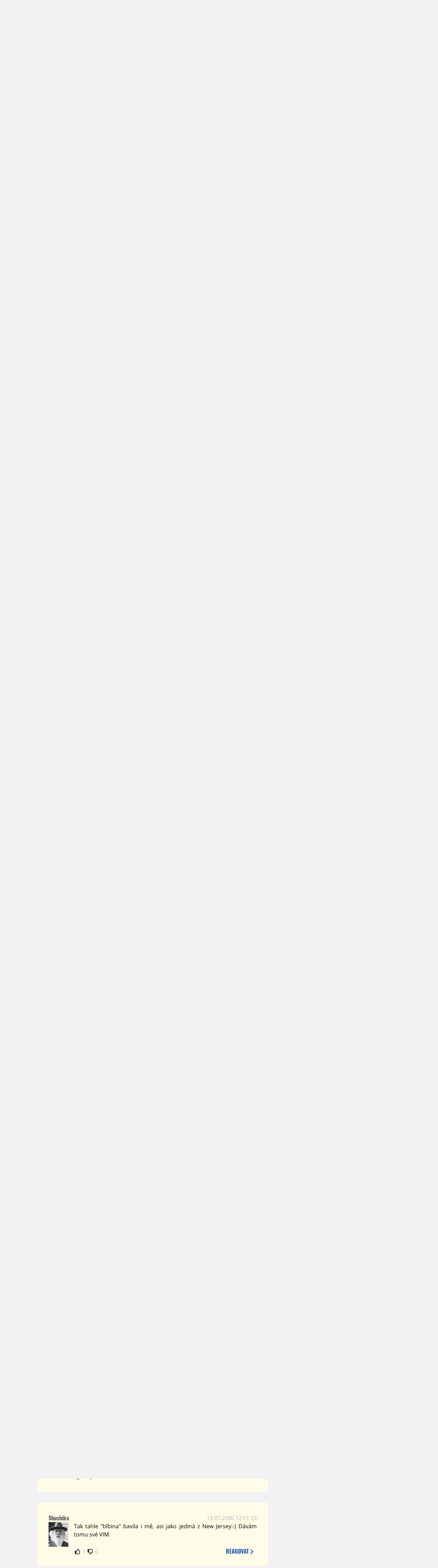

--- FILE ---
content_type: text/html; charset=UTF-8
request_url: https://www.moviezone.cz/clanek/6048-flakaci-vim/diskuze/2
body_size: 11929
content:
<!DOCTYPE html>
<html lang="cs">
	<head>
		<meta charset="utf-8" />
		<meta name="viewport" id="viewport" content="user-scalable=yes, width=device-width">
		<title>VIM: Flákači: V.I.M. | Diskuze | MovieZone.cz</title>
		<meta property="og:title" content="VIM: Flákači: V.I.M. | Diskuze | MovieZone.cz" />
				<meta property="og:type" content="article" />
		<meta property="og:site_name" content="Moviezone.cz" />
		<meta property="og:url" content="https://www.moviezone.cz/clanek/6048-flakaci-vim/diskuze/" />
		<meta property="og:description" content="Moviezone přináší filmové novinky, recenze filmů, trailery, teasery a další informace ze světa filmů a seriálů." />
		<meta name="description" content="Moviezone přináší filmové novinky, recenze filmů, trailery, teasery a další informace ze světa filmů a seriálů." />
		<meta name="keywords" content="moviezone, trailery, recenze filmu, filmové novinky, dvd filmy, teaser"/>
		<meta name="robots" content="all, follow" />
		<meta name="copyright" content="moviezone.cz" />
		<link rel="shortcut icon" href="https://www.moviezone.cz/favicon.ico" />
		<meta name="author" content="redakce; e-mail: redakce@moviezone.cz" />
		<meta name="google-site-verification" content="fu1XkWgEmRnZ2Ft8fBqLSzxKapsj84ZMu1GLdm6mXvY" />
				<meta property="fb:app_id" content="200197346665098" />
		<script type="text/javascript">	var USER_SUBSCRIBER = false; var MAIN_DOMAIN = '.moviezone.cz'; var MOBILE = false; var IOS = false; var AD_SEZNAM_MODE = false;</script>
					<script type="text/javascript" src="https://www.google.com/recaptcha/api.js" ></script>
					<script type="text/javascript" src="https://s0.2mdn.net/instream/html5/ima3.js" ></script>
					<script type="text/javascript" src="https://d.seznam.cz/recass/js/sznrecommend-measure.min.js" data-webid="28"></script>
					<script type="text/javascript" src="/js/all.js?t=1761391894" ></script>
				
					<link rel="stylesheet" href="/css/allLight.css?t=1729635680" type="text/css" />
				<style>#ssp-zone-87488-branding {	position: fixed;	left: 50%;	transform: translateX(-50%);	margin: 0 auto;	}	#ssp-zone-87488-branding.adFull {	width: 2000px;	height: 1400px;	}	#ssp-zone-87488-branding.adFull~#mainContainer {	position: relative;	top: 226px;	}	#ssp-zone-87488-branding.adFull~#mainContainer .overHeader {	width: 1060px;	}	#ssp-zone-87488-branding.adFull~#mainContainer .mFooter {	width: 1060px;	margin: 0 auto;	}</style>			</head>
	<body>
					<form class="cookies jsCookieDiag" data-handler="cookie">
				<div>
					Užíváním této stránky souhlasíte s <b><a href="/vseobecne-podminky">všeobecnými podmínkami</a></b>.<br/> Tato stránka používá <b>cookies</b>.
					<button type="submit" class="jsCookieConfirm">rozumím</button>
				</div>
			</form>
				<div id="fb-root"></div>
		<script>
			(function (d, s, id) {
				var js, fjs = d.getElementsByTagName(s)[0];
				if (d.getElementById(id))
					return;
				js = d.createElement(s);
				js.id = id;
				js.src = "//connect.facebook.net/cs_CZ/sdk.js#xfbml=1&version=v2.8&appId=200197346665098";
				fjs.parentNode.insertBefore(js, fjs);
			}(document, 'script', 'facebook-jssdk'));
		</script>
			<div class="leaderboardAdBlock">
				<div>
											<div><center><div style="overflow: hidden; width:970px;"><div id="ssp-zone-87488" style="width:970px;"></div><div></center></div>									</div>
			</div>
			<div id="mainContainer" class="remodal-bg">
				<div class="overHeader"><div class="header"><div class="hamburgerMenu" data-tab-control-group="header" data-tab-toggle="1" data-tab-id="11"><i class="fa fa-bars"></i></div><div class="logo"><a href="https://www.moviezone.cz/"></a></div><form class="search" method="get" action="https://www.moviezone.cz/"><input class="jsHeadersearchinput" type="text" class="input-group" name="hledej" placeholder="Hledat..." ><button type="submit"><i class="fa fa-search" aria-hidden="true"></i></button></form><div class="userHeader"><a data-remodal-target="login" href="#">PŘIHLÁSIT</a><span class="gray hide-sm">&nbsp;|&nbsp;</span><br class="show-inline-sm" /><a data-remodal-target="register" href="#">REGISTROVAT</a></div></div><ul class="menu menu-primary"><li class="jsSubmenuSelector selected"	data-jsSubmenuSelector_id="0"	><a href="https://www.moviezone.cz/"><span class="fa fa-home fa-lg" aria-hidden="true"></span></a></li><li class="jsSubmenuSelector "	data-jsSubmenuSelector_id="1"	><a href="https://www.moviezone.cz/novinky">AKTUALITY</a></li><li class="jsSubmenuSelector "	data-jsSubmenuSelector_id="2"	><a href="https://www.moviezone.cz/recenze">RECENZE</a></li><li class="jsSubmenuSelector "	data-jsSubmenuSelector_id="3"	><a href="https://www.moviezone.cz/trailery">TRAILERY</a></li><li class="jsSubmenuSelector "	data-jsSubmenuSelector_id="4"	><a href="https://www.moviezone.cz/galerie">MULTIMEDIA</a></li><li class="jsSubmenuSelector "	data-jsSubmenuSelector_id="5"	><a href="https://www.moviezone.cz/blu-ray">DVD/BD</a></li><li class="jsSubmenuSelector "	data-jsSubmenuSelector_id="6"	><a href="https://www.moviezone.cz/redakce">O MOVIEZONE</a></li></ul><ul class="menu-responsive" data-tab-content-group="header" data-tab-id="11"><li><form class="search" method="get" action="https://www.moviezone.cz/"><input class="jsHeadersearchinput" type="text" class="input-group" name="hledej" placeholder="Hledat..." ><button type="submit"><i class="fa fa-search" aria-hidden="true"></i></button></form></li><li class="jsSubmenuResponsiveSelector "	data-jsSubmenuResponsiveSelector_id="1"><div>AKTUALITY<i class="fa fa-fw fa-chevron-right"></i></div><ul class="jsResponsiveSubmenu " data-jsResponsiveSubmenu_id="1"><li class=""><a href="https://www.moviezone.cz/novinky">NOVINKY</a></li><li class=""><a href="https://www.moviezone.cz/temata">TÉMATA</a></li><li class=""><a href="https://www.moviezone.cz/na-obzoru">NA OBZORU</a></li></ul></li><li class="jsSubmenuResponsiveSelector "	data-jsSubmenuResponsiveSelector_id="2"><div>RECENZE<i class="fa fa-fw fa-chevron-right"></i></div><ul class="jsResponsiveSubmenu " data-jsResponsiveSubmenu_id="2"><li class=""><a href="https://www.moviezone.cz/recenze">AKTUÁLNÍ RECENZE</a></li><li class=""><a href="https://www.moviezone.cz/vyhled_premier/ceske_kinopremiery/2025/11/">KINOVÝHLED</a></li><li class=""><a href="https://www.moviezone.cz/vim">VIM</a></li></ul></li><li class="jsSubmenuResponsiveSelector "	data-jsSubmenuResponsiveSelector_id="3"><div>TRAILERY<i class="fa fa-fw fa-chevron-right"></i></div><ul class="jsResponsiveSubmenu " data-jsResponsiveSubmenu_id="3"><li class=""><a href="https://www.moviezone.cz/trailery">TRAILERY</a></li><li class=""><a href="https://www.moviezone.cz/oldies">OLDIES</a></li></ul></li><li class="jsSubmenuResponsiveSelector "	data-jsSubmenuResponsiveSelector_id="4"><div>MULTIMEDIA<i class="fa fa-fw fa-chevron-right"></i></div><ul class="jsResponsiveSubmenu " data-jsResponsiveSubmenu_id="4"><li class=""><a href="https://www.moviezone.cz/galerie">GALERIE</a></li><li class=""><a href="https://www.moviezone.cz/video">VIDEO</a></li><li class=""><a href="https://www.moviezone.cz/mz-live">MZ LIVE!</a></li></ul></li><li class="jsSubmenuResponsiveSelector "	data-jsSubmenuResponsiveSelector_id="5"><div>DVD/BD<i class="fa fa-fw fa-chevron-right"></i></div><ul class="jsResponsiveSubmenu " data-jsResponsiveSubmenu_id="5"><li class=""><a href="https://www.moviezone.cz/blu-ray">BLU-RAY</a></li><li class=""><a href="https://www.moviezone.cz/dvd">NOVÁ DVD</a></li></ul></li><li class="jsSubmenuResponsiveSelector "	data-jsSubmenuResponsiveSelector_id="6"><div>O MOVIEZONE<i class="fa fa-fw fa-chevron-right"></i></div><ul class="jsResponsiveSubmenu " data-jsResponsiveSubmenu_id="6"><li class=""><a href="https://www.moviezone.cz/redakce">TIRÁŽ</a></li><li class=""><a href="https://www.moviezone.cz/faq">FAQ</a></li><li class=""><a href="https://www.moviezone.cz/statistiky">STATISTIKY</a></li><li class=""><a href="https://www.moviezone.cz/kontakt">KONTAKT</a></li></ul></li></ul></div><ul class="menu menu-secondary jsSubmenu" data-jsSubmenu_id="0" style=""><li><span>&nbsp;</span></li></ul><ul class="menu menu-secondary jsSubmenu" data-jsSubmenu_id="1" style="display:none"><li class=""><a href="https://www.moviezone.cz/novinky">NOVINKY</a></li><li class=""><a href="https://www.moviezone.cz/temata">TÉMATA</a></li><li class=""><a href="https://www.moviezone.cz/na-obzoru">NA OBZORU</a></li></ul><ul class="menu menu-secondary jsSubmenu" data-jsSubmenu_id="2" style="display:none"><li class=""><a href="https://www.moviezone.cz/recenze">AKTUÁLNÍ RECENZE</a></li><li class=""><a href="https://www.moviezone.cz/vyhled_premier/ceske_kinopremiery/2025/11/">KINOVÝHLED</a></li><li class=""><a href="https://www.moviezone.cz/vim">VIM</a></li></ul><ul class="menu menu-secondary jsSubmenu" data-jsSubmenu_id="3" style="display:none"><li class=""><a href="https://www.moviezone.cz/trailery">TRAILERY</a></li><li class=""><a href="https://www.moviezone.cz/oldies">OLDIES</a></li></ul><ul class="menu menu-secondary jsSubmenu" data-jsSubmenu_id="4" style="display:none"><li class=""><a href="https://www.moviezone.cz/galerie">GALERIE</a></li><li class=""><a href="https://www.moviezone.cz/video">VIDEO</a></li><li class=""><a href="https://www.moviezone.cz/mz-live">MZ LIVE!</a></li></ul><ul class="menu menu-secondary jsSubmenu" data-jsSubmenu_id="5" style="display:none"><li class=""><a href="https://www.moviezone.cz/blu-ray">BLU-RAY</a></li><li class=""><a href="https://www.moviezone.cz/dvd">NOVÁ DVD</a></li></ul><ul class="menu menu-secondary jsSubmenu" data-jsSubmenu_id="6" style="display:none"><li class=""><a href="https://www.moviezone.cz/redakce">TIRÁŽ</a></li><li class=""><a href="https://www.moviezone.cz/faq">FAQ</a></li><li class=""><a href="https://www.moviezone.cz/statistiky">STATISTIKY</a></li><li class=""><a href="https://www.moviezone.cz/kontakt">KONTAKT</a></li></ul>
				<div><center></center></div>				<div class="container">
					<h1 class="mainHeader" >
			Diskuze k článku
	
	<b>			<a href="https://film.moviezone.cz/flakaci/vim">
				Flákači: V.I.M.			</a>
			</b></h1>


<div class="page-primary">
	<div class="ttab commentNewFullCounter">
		<span class="trow">
			<span class="tcell commentNewCounter">příspěvky <span class="nowrap">21 - 38</span></span>
			<span class="tcell commentNewPager">
				<div class="mypager"><ul><li class="prev"><a href="https://www.moviezone.cz/clanek/6048-flakaci-vim/diskuze/1"><i class="fa fa-fw fa-chevron-circle-left"></i></a></li><li><a href="https://www.moviezone.cz/clanek/6048-flakaci-vim/diskuze/1">1</a></li><li class="current" ><a href="https://www.moviezone.cz/clanek/6048-flakaci-vim/diskuze/2">2</a></li></ul></div>
			</span>
			<span class="tcell commentNewWrite" data-show=".commentNew;.commentNewHide">
				Napsat <span class="nowrap">příspěvek<i class="fa fa-fw fa-chevron-right"></span></i>
			</span>
		</span>
	</div>
	<div style="display:none;" class="jsCommentNew commentNew schovano">
		<h2 class="jsCommentTitle">váš komentář</h2>
		<form data-handler="discussion">
			<input type="hidden" name="id" value="6048">
			<input type="hidden" name="editId">
			<input type="hidden" name="type" value="1">
			<input type="hidden" name="replyTo">
			<div class="jsReplyToViewer replyToViewer">
				<div class="content">
					<img class="icon" src=""/>
					<div class="text"></div>
				</div>
				<div class="clearfix"></div>
				<div class="cancel" data-cancel-reply>
					zrušit <i class="fa fa-times"></i>
				</div>
				<div class="clearfix"></div>
			</div>
			<input name="title" placeholder="Nadpis komentáře"><br/>
			<textarea name="comment" class="wysibbeditor"></textarea><br/>
			<span class="commentNewHide jsCommentHide"><i class="fa fa-fw fa-close"></i>zrušit</span>
			<button type="submit" >odeslat<i class="fa fa-fw fa-chevron-right"></i></button>
		</form>
	</div>
	
		

					<div id="comment_41904"
				 class="comment 				 admin				 ">

				<div class="user">
					<h3>
						<a style="white-space: nowrap;" class="userOffline" href="https://profil.moviezone.cz/imf">
							imf						</a>
					</h3>
					<a href="https://profil.moviezone.cz/imf" style="position:relative">
						<img src="/design/placeholder.png" data-src="https://www.moviezone.cz/obr/dXNlckNvbW1lbnQvNjUwNTY" alt="imf"/>
											</a>
				</div>
				<div class="content">
					<div class="date"><a target="_blank" href="/komentar/41904">18.07.2006 19:32:29</a>
						</div>
					<div class="hlpr">
						
													<h3>Romison</h3>
												<div class="text">Ano, jiste... jedinej dobrej zebricek. A tobe pres dvacet je? Nevypadas na to. :)<br><br><br />
p.s. Dogma je po Jersey Girl zdaleka nejslabsi a nejroztekanejsi...</div>
						<div style="display: none">
							<div class="jsEditId">41904</div>
							<div class="jsEditComment">Ano, jiste... jedinej dobrej zebricek. A tobe pres dvacet je? Nevypadas na to. :)<br><br>
p.s. Dogma je po Jersey Girl zdaleka nejslabsi a nejroztekanejsi...</div>
							<div class="jsEditTitle">Romison</div>
							<div class="jsEditReplyTo"></div>
						</div>
					</div>

					<table>
						<tr>
							<td>
								<form data-handler="votecom" data-voter="41904" class="thumbs">
									<input type="hidden" name="id" value="41904"/>
									<input type="hidden" name="vote"/>
									<i class="fa-fw far fa-thumbs-up" data-vote="1"/></i>
									<span data-thumbsUp>1</span>
									<i class="fa-fw far fa-thumbs-down" data-vote="-1"/></i>
									<span data-thumbsDown>0</span>
																</div>

								</form>
															</td><td>
								<div class="react" data-comment-reply="41904" data-show=".commentNew;.commentNewHide">
									reagovat <i class="fa fa-chevron-right"></i>
								</div>
							</td>
						</tr>
					</table>

					<div class="comment-control-area">
																													</div>
				</div>
			</div>
					<div id="comment_41903"
				 class="comment 				 				 ">

				<div class="user">
					<h3>
						<a style="white-space: nowrap;" class="userOffline" href="https://profil.moviezone.cz/Romison">
							Romison						</a>
					</h3>
					<a href="https://profil.moviezone.cz/Romison" style="position:relative">
						<img src="/design/placeholder.png" data-src="https://www.moviezone.cz/obr/dXNlckNvbW1lbnQvNjQ2ODE" alt="Romison"/>
											</a>
				</div>
				<div class="content">
					<div class="date"><a target="_blank" href="/komentar/41903">18.07.2006 19:30:01</a>
						</div>
					<div class="hlpr">
						
												<div class="text">jojo dogma bylo asi nejvyvazenejsi dilko jeho :))</div>
						<div style="display: none">
							<div class="jsEditId">41903</div>
							<div class="jsEditComment">jojo dogma bylo asi nejvyvazenejsi dilko jeho :))</div>
							<div class="jsEditTitle"></div>
							<div class="jsEditReplyTo"></div>
						</div>
					</div>

					<table>
						<tr>
							<td>
								<form data-handler="votecom" data-voter="41903" class="thumbs">
									<input type="hidden" name="id" value="41903"/>
									<input type="hidden" name="vote"/>
									<i class="fa-fw far fa-thumbs-up" data-vote="1"/></i>
									<span data-thumbsUp>1</span>
									<i class="fa-fw far fa-thumbs-down" data-vote="-1"/></i>
									<span data-thumbsDown>0</span>
																</div>

								</form>
															</td><td>
								<div class="react" data-comment-reply="41903" data-show=".commentNew;.commentNewHide">
									reagovat <i class="fa fa-chevron-right"></i>
								</div>
							</td>
						</tr>
					</table>

					<div class="comment-control-area">
																													</div>
				</div>
			</div>
					<div id="comment_41902"
				 class="comment 				 				 ">

				<div class="user">
					<h3>
						<a style="white-space: nowrap;" class="userOffline" href="https://profil.moviezone.cz/sobis87">
							sobis87						</a>
					</h3>
					<a href="https://profil.moviezone.cz/sobis87" style="position:relative">
						<img src="/design/placeholder.png" data-src="https://www.moviezone.cz/obr/dXNlckNvbW1lbnQvNDAzNDI" alt="sobis87"/>
											</a>
				</div>
				<div class="content">
					<div class="date"><a target="_blank" href="/komentar/41902">18.07.2006 19:19:48</a>
						</div>
					<div class="hlpr">
						
												<div class="text">já mám nejradši Dogma</div>
						<div style="display: none">
							<div class="jsEditId">41902</div>
							<div class="jsEditComment">já mám nejradši Dogma</div>
							<div class="jsEditTitle"></div>
							<div class="jsEditReplyTo"></div>
						</div>
					</div>

					<table>
						<tr>
							<td>
								<form data-handler="votecom" data-voter="41902" class="thumbs">
									<input type="hidden" name="id" value="41902"/>
									<input type="hidden" name="vote"/>
									<i class="fa-fw far fa-thumbs-up" data-vote="1"/></i>
									<span data-thumbsUp>1</span>
									<i class="fa-fw far fa-thumbs-down" data-vote="-1"/></i>
									<span data-thumbsDown>0</span>
																</div>

								</form>
															</td><td>
								<div class="react" data-comment-reply="41902" data-show=".commentNew;.commentNewHide">
									reagovat <i class="fa fa-chevron-right"></i>
								</div>
							</td>
						</tr>
					</table>

					<div class="comment-control-area">
																													</div>
				</div>
			</div>
					<div id="comment_41901"
				 class="comment 				 				 ">

				<div class="user">
					<h3>
						<a style="white-space: nowrap;" class="userOffline" href="https://profil.moviezone.cz/HrKo">
							HrKo						</a>
					</h3>
					<a href="https://profil.moviezone.cz/HrKo" style="position:relative">
						<img src="/design/placeholder.png" data-src="https://www.moviezone.cz/obr/dXNlckNvbW1lbnQvNDAyNTk" alt="HrKo"/>
											</a>
				</div>
				<div class="content">
					<div class="date"><a target="_blank" href="/komentar/41901">18.07.2006 19:18:41</a>
						</div>
					<div class="hlpr">
						
												<div class="text">Mallrats-Dogma-Clerks-Amy-JSBSB. Nechápem čo tu má každý proti Dogme.</div>
						<div style="display: none">
							<div class="jsEditId">41901</div>
							<div class="jsEditComment">Mallrats-Dogma-Clerks-Amy-JSBSB. Nechápem čo tu má každý proti Dogme.</div>
							<div class="jsEditTitle"></div>
							<div class="jsEditReplyTo"></div>
						</div>
					</div>

					<table>
						<tr>
							<td>
								<form data-handler="votecom" data-voter="41901" class="thumbs">
									<input type="hidden" name="id" value="41901"/>
									<input type="hidden" name="vote"/>
									<i class="fa-fw far fa-thumbs-up" data-vote="1"/></i>
									<span data-thumbsUp>1</span>
									<i class="fa-fw far fa-thumbs-down" data-vote="-1"/></i>
									<span data-thumbsDown>0</span>
																</div>

								</form>
															</td><td>
								<div class="react" data-comment-reply="41901" data-show=".commentNew;.commentNewHide">
									reagovat <i class="fa fa-chevron-right"></i>
								</div>
							</td>
						</tr>
					</table>

					<div class="comment-control-area">
																													</div>
				</div>
			</div>
					<div id="comment_41900"
				 class="comment 				 				 ">

				<div class="user">
					<h3>
						<a style="white-space: nowrap;" class="userOffline" href="https://profil.moviezone.cz/Romison">
							Romison						</a>
					</h3>
					<a href="https://profil.moviezone.cz/Romison" style="position:relative">
						<img src="/design/placeholder.png" data-src="https://www.moviezone.cz/obr/dXNlckNvbW1lbnQvNjQ2ODE" alt="Romison"/>
											</a>
				</div>
				<div class="content">
					<div class="date"><a target="_blank" href="/komentar/41900">18.07.2006 19:18:16</a>
						</div>
					<div class="hlpr">
						
												<div class="text">je nekomu z vas tady aspon pres dvacet? ;)) kdyz tak vidim ty zebricky vase :))</div>
						<div style="display: none">
							<div class="jsEditId">41900</div>
							<div class="jsEditComment">je nekomu z vas tady aspon pres dvacet? ;)) kdyz tak vidim ty zebricky vase :))</div>
							<div class="jsEditTitle"></div>
							<div class="jsEditReplyTo"></div>
						</div>
					</div>

					<table>
						<tr>
							<td>
								<form data-handler="votecom" data-voter="41900" class="thumbs">
									<input type="hidden" name="id" value="41900"/>
									<input type="hidden" name="vote"/>
									<i class="fa-fw far fa-thumbs-up" data-vote="1"/></i>
									<span data-thumbsUp>1</span>
									<i class="fa-fw far fa-thumbs-down" data-vote="-1"/></i>
									<span data-thumbsDown>0</span>
																</div>

								</form>
															</td><td>
								<div class="react" data-comment-reply="41900" data-show=".commentNew;.commentNewHide">
									reagovat <i class="fa fa-chevron-right"></i>
								</div>
							</td>
						</tr>
					</table>

					<div class="comment-control-area">
																													</div>
				</div>
			</div>
					<div id="comment_41899"
				 class="comment 				 				 ">

				<div class="user">
					<h3>
						<a style="white-space: nowrap;" class="userOffline" href="https://profil.moviezone.cz/Romison">
							Romison						</a>
					</h3>
					<a href="https://profil.moviezone.cz/Romison" style="position:relative">
						<img src="/design/placeholder.png" data-src="https://www.moviezone.cz/obr/dXNlckNvbW1lbnQvNjQ2ODE" alt="Romison"/>
											</a>
				</div>
				<div class="content">
					<div class="date"><a target="_blank" href="/komentar/41899">18.07.2006 19:17:37</a>
						</div>
					<div class="hlpr">
						
												<div class="text">nejlepsi jsou Clerks sulini, ok hodim vam sem taky zebricek, jersey girl nepocitam mezi smithovy filmy tak ji tam nehledejte :))<br />
1. Clerks 2. Mallrats 3. Dogma 4 . J&SBSB 5. Chasing Amy tohle je jedinej dobrej zebricek kdyz vas tady vidim vy fanousci filmu ;)</div>
						<div style="display: none">
							<div class="jsEditId">41899</div>
							<div class="jsEditComment">nejlepsi jsou Clerks sulini, ok hodim vam sem taky zebricek, jersey girl nepocitam mezi smithovy filmy tak ji tam nehledejte :))
1. Clerks 2. Mallrats 3. Dogma 4 . J&SBSB 5. Chasing Amy tohle je jedinej dobrej zebricek kdyz vas tady vidim vy fanousci filmu ;)</div>
							<div class="jsEditTitle"></div>
							<div class="jsEditReplyTo"></div>
						</div>
					</div>

					<table>
						<tr>
							<td>
								<form data-handler="votecom" data-voter="41899" class="thumbs">
									<input type="hidden" name="id" value="41899"/>
									<input type="hidden" name="vote"/>
									<i class="fa-fw far fa-thumbs-up" data-vote="1"/></i>
									<span data-thumbsUp>1</span>
									<i class="fa-fw far fa-thumbs-down" data-vote="-1"/></i>
									<span data-thumbsDown>0</span>
																</div>

								</form>
															</td><td>
								<div class="react" data-comment-reply="41899" data-show=".commentNew;.commentNewHide">
									reagovat <i class="fa fa-chevron-right"></i>
								</div>
							</td>
						</tr>
					</table>

					<div class="comment-control-area">
																													</div>
				</div>
			</div>
					<div id="comment_41898"
				 class="comment 				 				 ">

				<div class="user">
					<h3>
						<a style="white-space: nowrap;" class="userOffline" href="https://profil.moviezone.cz/speta.jr">
							speta.jr						</a>
					</h3>
					<a href="https://profil.moviezone.cz/speta.jr" style="position:relative">
						<img src="/design/placeholder.png" data-src="https://www.moviezone.cz/obr/dXNlckNvbW1lbnQvMjkxNTY1" alt="speta.jr"/>
											</a>
				</div>
				<div class="content">
					<div class="date"><a target="_blank" href="/komentar/41898">18.07.2006 16:15:48</a>
						</div>
					<div class="hlpr">
						
												<div class="text">Me se to libilo strasne moc, ale nic moc pro zenske ;-)</div>
						<div style="display: none">
							<div class="jsEditId">41898</div>
							<div class="jsEditComment">Me se to libilo strasne moc, ale nic moc pro zenske ;-)</div>
							<div class="jsEditTitle"></div>
							<div class="jsEditReplyTo"></div>
						</div>
					</div>

					<table>
						<tr>
							<td>
								<form data-handler="votecom" data-voter="41898" class="thumbs">
									<input type="hidden" name="id" value="41898"/>
									<input type="hidden" name="vote"/>
									<i class="fa-fw far fa-thumbs-up" data-vote="1"/></i>
									<span data-thumbsUp>1</span>
									<i class="fa-fw far fa-thumbs-down" data-vote="-1"/></i>
									<span data-thumbsDown>0</span>
																</div>

								</form>
															</td><td>
								<div class="react" data-comment-reply="41898" data-show=".commentNew;.commentNewHide">
									reagovat <i class="fa fa-chevron-right"></i>
								</div>
							</td>
						</tr>
					</table>

					<div class="comment-control-area">
																													</div>
				</div>
			</div>
					<div id="comment_41897"
				 class="comment 				 				 ">

				<div class="user">
					<h3>
						<a style="white-space: nowrap;" class="userOffline" href="https://profil.moviezone.cz/Mayhem">
							Mayhem						</a>
					</h3>
					<a href="https://profil.moviezone.cz/Mayhem" style="position:relative">
						<img src="/design/placeholder.png" data-src="https://www.moviezone.cz/obr/dXNlckNvbW1lbnQvNjA4NDU" alt="Mayhem"/>
											</a>
				</div>
				<div class="content">
					<div class="date"><a target="_blank" href="/komentar/41897">18.07.2006 14:34:02</a>
						</div>
					<div class="hlpr">
						
												<div class="text">1.J&SBSB 2.Dogma 3.Mallrats<br />
Víc jsem toho bohužel neviděl... Hrozně bych chtěl vidět Clerks, ale nějak to nemůžu nikde sehnat (ne teda, že bych se přetrh)</div>
						<div style="display: none">
							<div class="jsEditId">41897</div>
							<div class="jsEditComment">1.J&SBSB 2.Dogma 3.Mallrats
Víc jsem toho bohužel neviděl... Hrozně bych chtěl vidět Clerks, ale nějak to nemůžu nikde sehnat (ne teda, že bych se přetrh)</div>
							<div class="jsEditTitle"></div>
							<div class="jsEditReplyTo"></div>
						</div>
					</div>

					<table>
						<tr>
							<td>
								<form data-handler="votecom" data-voter="41897" class="thumbs">
									<input type="hidden" name="id" value="41897"/>
									<input type="hidden" name="vote"/>
									<i class="fa-fw far fa-thumbs-up" data-vote="1"/></i>
									<span data-thumbsUp>1</span>
									<i class="fa-fw far fa-thumbs-down" data-vote="-1"/></i>
									<span data-thumbsDown>0</span>
																</div>

								</form>
															</td><td>
								<div class="react" data-comment-reply="41897" data-show=".commentNew;.commentNewHide">
									reagovat <i class="fa fa-chevron-right"></i>
								</div>
							</td>
						</tr>
					</table>

					<div class="comment-control-area">
																													</div>
				</div>
			</div>
					<div id="comment_41896"
				 class="comment 				 				 ">

				<div class="user">
					<h3>
						<a style="white-space: nowrap;" class="userOffline" href="https://profil.moviezone.cz/Rastr">
							Rastr						</a>
					</h3>
					<a href="https://profil.moviezone.cz/Rastr" style="position:relative">
						<img src="/design/placeholder.png" data-src="https://www.moviezone.cz/obr/dXNlckNvbW1lbnQvMTEwODM1" alt="Rastr"/>
											</a>
				</div>
				<div class="content">
					<div class="date"><a target="_blank" href="/komentar/41896">18.07.2006 14:10:16</a>
						</div>
					<div class="hlpr">
						
												<div class="text">1. Jay and Silent Bob Strikes Back 2. Mallrats 3. Chasing Amy 4. Clerks 5. Dogma</div>
						<div style="display: none">
							<div class="jsEditId">41896</div>
							<div class="jsEditComment">1. Jay and Silent Bob Strikes Back 2. Mallrats 3. Chasing Amy 4. Clerks 5. Dogma</div>
							<div class="jsEditTitle"></div>
							<div class="jsEditReplyTo"></div>
						</div>
					</div>

					<table>
						<tr>
							<td>
								<form data-handler="votecom" data-voter="41896" class="thumbs">
									<input type="hidden" name="id" value="41896"/>
									<input type="hidden" name="vote"/>
									<i class="fa-fw far fa-thumbs-up" data-vote="1"/></i>
									<span data-thumbsUp>1</span>
									<i class="fa-fw far fa-thumbs-down" data-vote="-1"/></i>
									<span data-thumbsDown>0</span>
																</div>

								</form>
															</td><td>
								<div class="react" data-comment-reply="41896" data-show=".commentNew;.commentNewHide">
									reagovat <i class="fa fa-chevron-right"></i>
								</div>
							</td>
						</tr>
					</table>

					<div class="comment-control-area">
																													</div>
				</div>
			</div>
					<div id="comment_41895"
				 class="comment 				 				 ">

				<div class="user">
					<h3>
						<a style="white-space: nowrap;" class="userOffline" href="https://profil.moviezone.cz/Tuxedo">
							Tuxedo						</a>
					</h3>
					<a href="https://profil.moviezone.cz/Tuxedo" style="position:relative">
						<img src="/design/placeholder.png" data-src="https://www.moviezone.cz/obr/dXNlckNvbW1lbnQvNDAwMjM" alt="Tuxedo"/>
											</a>
				</div>
				<div class="content">
					<div class="date"><a target="_blank" href="/komentar/41895">18.07.2006 13:42:56</a>
						</div>
					<div class="hlpr">
						
												<div class="text">1.Mallrats 2.Clerks 3.Chasing Amy 4.Jay and Silent Bob Strikes Back 5.Dogma</div>
						<div style="display: none">
							<div class="jsEditId">41895</div>
							<div class="jsEditComment">1.Mallrats 2.Clerks 3.Chasing Amy 4.Jay and Silent Bob Strikes Back 5.Dogma</div>
							<div class="jsEditTitle"></div>
							<div class="jsEditReplyTo"></div>
						</div>
					</div>

					<table>
						<tr>
							<td>
								<form data-handler="votecom" data-voter="41895" class="thumbs">
									<input type="hidden" name="id" value="41895"/>
									<input type="hidden" name="vote"/>
									<i class="fa-fw far fa-thumbs-up" data-vote="1"/></i>
									<span data-thumbsUp>1</span>
									<i class="fa-fw far fa-thumbs-down" data-vote="-1"/></i>
									<span data-thumbsDown>0</span>
																</div>

								</form>
															</td><td>
								<div class="react" data-comment-reply="41895" data-show=".commentNew;.commentNewHide">
									reagovat <i class="fa fa-chevron-right"></i>
								</div>
							</td>
						</tr>
					</table>

					<div class="comment-control-area">
																													</div>
				</div>
			</div>
					<div id="comment_41894"
				 class="comment 				 				 ">

				<div class="user">
					<h3>
						<a style="white-space: nowrap;" class="userOffline" href="https://profil.moviezone.cz/a4am">
							a4am						</a>
					</h3>
					<a href="https://profil.moviezone.cz/a4am" style="position:relative">
						<img src="/design/placeholder.png" data-src="https://www.moviezone.cz/obr/dXNlckNvbW1lbnQvNjcyNjA" alt="a4am"/>
											</a>
				</div>
				<div class="content">
					<div class="date"><a target="_blank" href="/komentar/41894">18.07.2006 13:38:18</a>
						</div>
					<div class="hlpr">
						
												<div class="text">Me se Dogma líbila i, až na ten jeden vtípek s fekalomanem či co to bylo, to mi celkem zkazilo první dojmy... Ale jinak super pro mě, psycho Damon:)</div>
						<div style="display: none">
							<div class="jsEditId">41894</div>
							<div class="jsEditComment">Me se Dogma líbila i, až na ten jeden vtípek s fekalomanem či co to bylo, to mi celkem zkazilo první dojmy... Ale jinak super pro mě, psycho Damon:)</div>
							<div class="jsEditTitle"></div>
							<div class="jsEditReplyTo"></div>
						</div>
					</div>

					<table>
						<tr>
							<td>
								<form data-handler="votecom" data-voter="41894" class="thumbs">
									<input type="hidden" name="id" value="41894"/>
									<input type="hidden" name="vote"/>
									<i class="fa-fw far fa-thumbs-up" data-vote="1"/></i>
									<span data-thumbsUp>1</span>
									<i class="fa-fw far fa-thumbs-down" data-vote="-1"/></i>
									<span data-thumbsDown>0</span>
																</div>

								</form>
															</td><td>
								<div class="react" data-comment-reply="41894" data-show=".commentNew;.commentNewHide">
									reagovat <i class="fa fa-chevron-right"></i>
								</div>
							</td>
						</tr>
					</table>

					<div class="comment-control-area">
																													</div>
				</div>
			</div>
					<div id="comment_41893"
				 class="comment 				 				 ">

				<div class="user">
					<h3>
						<a style="white-space: nowrap;" class="userOffline" href="https://profil.moviezone.cz/t_gon">
							t_gon						</a>
					</h3>
					<a href="https://profil.moviezone.cz/t_gon" style="position:relative">
						<img src="/design/placeholder.png" data-src="https://www.moviezone.cz/obr/dXNlckNvbW1lbnQvNDAwMjY" alt="t_gon"/>
											</a>
				</div>
				<div class="content">
					<div class="date"><a target="_blank" href="/komentar/41893">18.07.2006 13:30:17</a>
						</div>
					<div class="hlpr">
						
												<div class="text">Taky si tu prihodim sve poradi,jak me nejvice pobavily. Bohuzel jsem videl pouze 3dily, takze nemohu soudit vsech 5....    1.Flakaci   2. JSBSB    3.Dogma    Snad ten zbytek casem dozenu...</div>
						<div style="display: none">
							<div class="jsEditId">41893</div>
							<div class="jsEditComment">Taky si tu prihodim sve poradi,jak me nejvice pobavily. Bohuzel jsem videl pouze 3dily, takze nemohu soudit vsech 5....    1.Flakaci   2. JSBSB    3.Dogma    Snad ten zbytek casem dozenu...</div>
							<div class="jsEditTitle"></div>
							<div class="jsEditReplyTo"></div>
						</div>
					</div>

					<table>
						<tr>
							<td>
								<form data-handler="votecom" data-voter="41893" class="thumbs">
									<input type="hidden" name="id" value="41893"/>
									<input type="hidden" name="vote"/>
									<i class="fa-fw far fa-thumbs-up" data-vote="1"/></i>
									<span data-thumbsUp>1</span>
									<i class="fa-fw far fa-thumbs-down" data-vote="-1"/></i>
									<span data-thumbsDown>0</span>
																</div>

								</form>
															</td><td>
								<div class="react" data-comment-reply="41893" data-show=".commentNew;.commentNewHide">
									reagovat <i class="fa fa-chevron-right"></i>
								</div>
							</td>
						</tr>
					</table>

					<div class="comment-control-area">
																													</div>
				</div>
			</div>
					<div id="comment_41892"
				 class="comment 				 				 ">

				<div class="user">
					<h3>
						<a style="white-space: nowrap;" class="userOffline" href="https://profil.moviezone.cz/a4am">
							a4am						</a>
					</h3>
					<a href="https://profil.moviezone.cz/a4am" style="position:relative">
						<img src="/design/placeholder.png" data-src="https://www.moviezone.cz/obr/dXNlckNvbW1lbnQvNjcyNjA" alt="a4am"/>
											</a>
				</div>
				<div class="content">
					<div class="date"><a target="_blank" href="/komentar/41892">18.07.2006 13:26:40</a>
						</div>
					<div class="hlpr">
						
												<div class="text">Clerks>Chasing Amy>Dogma>Mallrats>Jay and Silent Bob Strike Back<br />
<br />
Ale všechny filmy se mi líbí, na všechny se rád znovu kouknu:)</div>
						<div style="display: none">
							<div class="jsEditId">41892</div>
							<div class="jsEditComment">Clerks>Chasing Amy>Dogma>Mallrats>Jay and Silent Bob Strike Back

Ale všechny filmy se mi líbí, na všechny se rád znovu kouknu:)</div>
							<div class="jsEditTitle"></div>
							<div class="jsEditReplyTo"></div>
						</div>
					</div>

					<table>
						<tr>
							<td>
								<form data-handler="votecom" data-voter="41892" class="thumbs">
									<input type="hidden" name="id" value="41892"/>
									<input type="hidden" name="vote"/>
									<i class="fa-fw far fa-thumbs-up" data-vote="1"/></i>
									<span data-thumbsUp>1</span>
									<i class="fa-fw far fa-thumbs-down" data-vote="-1"/></i>
									<span data-thumbsDown>0</span>
																</div>

								</form>
															</td><td>
								<div class="react" data-comment-reply="41892" data-show=".commentNew;.commentNewHide">
									reagovat <i class="fa fa-chevron-right"></i>
								</div>
							</td>
						</tr>
					</table>

					<div class="comment-control-area">
																													</div>
				</div>
			</div>
					<div id="comment_41891"
				 class="comment 				 admin				 ">

				<div class="user">
					<h3>
						<a style="white-space: nowrap;" class="userOffline" href="https://profil.moviezone.cz/Cival">
							Cival						</a>
					</h3>
					<a href="https://profil.moviezone.cz/Cival" style="position:relative">
						<img src="/design/placeholder.png" data-src="https://www.moviezone.cz/obr/dXNlckNvbW1lbnQvMjA0MjQ1" alt="Cival"/>
											</a>
				</div>
				<div class="content">
					<div class="date"><a target="_blank" href="/komentar/41891">18.07.2006 13:25:52</a>
						</div>
					<div class="hlpr">
						
												<div class="text">Klido. treba na trikrat.<br><br><br />
Podle chute s jakou si je poustim: 1. JSBSB, 2. Flakaci, 3. Clerks, 4. Chasing Amy, 5. Dogma <br />
<br><br>Podle kvality, jakou v nich osobne vidim: 1. Clerks, 2. Chasing Amy, 3. Flakaci, 4. JSBSB, 5. Dogma<br><br><br />
Podle toho, jak bych je doporucoval neznamemu jedinci s neznamymi preferencemi ("obkjektivni" hodnota, resp. pristupnost :-) 1. Flakaci, 2. Amy, 3. Clerks, 4. JSBSB, 5. Dogma  <img class="smiley" src="/design/smileys/4.gif" alt=":D" /></div>
						<div style="display: none">
							<div class="jsEditId">41891</div>
							<div class="jsEditComment">Klido. treba na trikrat.<br><br>
Podle chute s jakou si je poustim: 1. JSBSB, 2. Flakaci, 3. Clerks, 4. Chasing Amy, 5. Dogma 
<br><br>Podle kvality, jakou v nich osobne vidim: 1. Clerks, 2. Chasing Amy, 3. Flakaci, 4. JSBSB, 5. Dogma<br><br>
Podle toho, jak bych je doporucoval neznamemu jedinci s neznamymi preferencemi ("obkjektivni" hodnota, resp. pristupnost :-) 1. Flakaci, 2. Amy, 3. Clerks, 4. JSBSB, 5. Dogma  *:D*</div>
							<div class="jsEditTitle"></div>
							<div class="jsEditReplyTo"></div>
						</div>
					</div>

					<table>
						<tr>
							<td>
								<form data-handler="votecom" data-voter="41891" class="thumbs">
									<input type="hidden" name="id" value="41891"/>
									<input type="hidden" name="vote"/>
									<i class="fa-fw far fa-thumbs-up" data-vote="1"/></i>
									<span data-thumbsUp>1</span>
									<i class="fa-fw far fa-thumbs-down" data-vote="-1"/></i>
									<span data-thumbsDown>0</span>
																</div>

								</form>
															</td><td>
								<div class="react" data-comment-reply="41891" data-show=".commentNew;.commentNewHide">
									reagovat <i class="fa fa-chevron-right"></i>
								</div>
							</td>
						</tr>
					</table>

					<div class="comment-control-area">
																													</div>
				</div>
			</div>
					<div id="comment_41890"
				 class="comment 				 				 ">

				<div class="user">
					<h3>
						<a style="white-space: nowrap;" class="userOffline" href="https://profil.moviezone.cz/liuk">
							liuk						</a>
					</h3>
					<a href="https://profil.moviezone.cz/liuk" style="position:relative">
						<img src="/design/placeholder.png" data-src="https://www.moviezone.cz/obr/dXNlckNvbW1lbnQvODgyNzI" alt="liuk"/>
											</a>
				</div>
				<div class="content">
					<div class="date"><a target="_blank" href="/komentar/41890">18.07.2006 13:15:20</a>
						</div>
					<div class="hlpr">
						
												<div class="text">Mallrats jsou výborní. Co kdyby každý fanoušek Smithe napsal jeho pořadí oblíbenosti Jersey filmů?<br />
<br />
Jay and Silent Bob Strike Back > Mallrats = Clerks > Chasing Amy > Dogma</div>
						<div style="display: none">
							<div class="jsEditId">41890</div>
							<div class="jsEditComment">Mallrats jsou výborní. Co kdyby každý fanoušek Smithe napsal jeho pořadí oblíbenosti Jersey filmů?

Jay and Silent Bob Strike Back > Mallrats = Clerks > Chasing Amy > Dogma</div>
							<div class="jsEditTitle"></div>
							<div class="jsEditReplyTo"></div>
						</div>
					</div>

					<table>
						<tr>
							<td>
								<form data-handler="votecom" data-voter="41890" class="thumbs">
									<input type="hidden" name="id" value="41890"/>
									<input type="hidden" name="vote"/>
									<i class="fa-fw far fa-thumbs-up" data-vote="1"/></i>
									<span data-thumbsUp>1</span>
									<i class="fa-fw far fa-thumbs-down" data-vote="-1"/></i>
									<span data-thumbsDown>0</span>
																</div>

								</form>
															</td><td>
								<div class="react" data-comment-reply="41890" data-show=".commentNew;.commentNewHide">
									reagovat <i class="fa fa-chevron-right"></i>
								</div>
							</td>
						</tr>
					</table>

					<div class="comment-control-area">
																													</div>
				</div>
			</div>
					<div id="comment_41889"
				 class="comment 				 				 ">

				<div class="user">
					<h3>
						<a style="white-space: nowrap;" class="userOffline" href="https://profil.moviezone.cz/a4am">
							a4am						</a>
					</h3>
					<a href="https://profil.moviezone.cz/a4am" style="position:relative">
						<img src="/design/placeholder.png" data-src="https://www.moviezone.cz/obr/dXNlckNvbW1lbnQvNjcyNjA" alt="a4am"/>
											</a>
				</div>
				<div class="content">
					<div class="date"><a target="_blank" href="/komentar/41889">18.07.2006 13:01:36</a>
						</div>
					<div class="hlpr">
						
												<div class="text">Konečně:) Líbí se mi skoro všechno od Smithe, tak díky za V.I.M. :)<br />
I když nejlepší pro mě stejnak zůstanou Clerks:)</div>
						<div style="display: none">
							<div class="jsEditId">41889</div>
							<div class="jsEditComment">Konečně:) Líbí se mi skoro všechno od Smithe, tak díky za V.I.M. :)
I když nejlepší pro mě stejnak zůstanou Clerks:)</div>
							<div class="jsEditTitle"></div>
							<div class="jsEditReplyTo"></div>
						</div>
					</div>

					<table>
						<tr>
							<td>
								<form data-handler="votecom" data-voter="41889" class="thumbs">
									<input type="hidden" name="id" value="41889"/>
									<input type="hidden" name="vote"/>
									<i class="fa-fw far fa-thumbs-up" data-vote="1"/></i>
									<span data-thumbsUp>1</span>
									<i class="fa-fw far fa-thumbs-down" data-vote="-1"/></i>
									<span data-thumbsDown>0</span>
																</div>

								</form>
															</td><td>
								<div class="react" data-comment-reply="41889" data-show=".commentNew;.commentNewHide">
									reagovat <i class="fa fa-chevron-right"></i>
								</div>
							</td>
						</tr>
					</table>

					<div class="comment-control-area">
																													</div>
				</div>
			</div>
					<div id="comment_41888"
				 class="comment 				 admin				 ">

				<div class="user">
					<h3>
						<a style="white-space: nowrap;" class="userOffline" href="https://profil.moviezone.cz/Cival">
							Cival						</a>
					</h3>
					<a href="https://profil.moviezone.cz/Cival" style="position:relative">
						<img src="/design/placeholder.png" data-src="https://www.moviezone.cz/obr/dXNlckNvbW1lbnQvMjA0MjQ1" alt="Cival"/>
											</a>
				</div>
				<div class="content">
					<div class="date"><a target="_blank" href="/komentar/41888">18.07.2006 12:54:24</a>
						</div>
					<div class="hlpr">
						
												<div class="text">Diky za pozehnani, kazateli <img class="smiley" src="/design/smileys/5.gif" alt="8)" /><img class="smiley" src="/design/smileys/9.gif" alt=":+" /></div>
						<div style="display: none">
							<div class="jsEditId">41888</div>
							<div class="jsEditComment">Diky za pozehnani, kazateli *8)**:+*</div>
							<div class="jsEditTitle"></div>
							<div class="jsEditReplyTo"></div>
						</div>
					</div>

					<table>
						<tr>
							<td>
								<form data-handler="votecom" data-voter="41888" class="thumbs">
									<input type="hidden" name="id" value="41888"/>
									<input type="hidden" name="vote"/>
									<i class="fa-fw far fa-thumbs-up" data-vote="1"/></i>
									<span data-thumbsUp>1</span>
									<i class="fa-fw far fa-thumbs-down" data-vote="-1"/></i>
									<span data-thumbsDown>0</span>
																</div>

								</form>
															</td><td>
								<div class="react" data-comment-reply="41888" data-show=".commentNew;.commentNewHide">
									reagovat <i class="fa fa-chevron-right"></i>
								</div>
							</td>
						</tr>
					</table>

					<div class="comment-control-area">
																													</div>
				</div>
			</div>
					<div id="comment_41887"
				 class="comment 				 admin				 ">

				<div class="user">
					<h3>
						<a style="white-space: nowrap;" class="userOffline" href="https://profil.moviezone.cz/Shushika">
							Shushika						</a>
					</h3>
					<a href="https://profil.moviezone.cz/Shushika" style="position:relative">
						<img src="/design/placeholder.png" data-src="https://www.moviezone.cz/obr/dXNlckNvbW1lbnQvNDAxNjY" alt="Shushika"/>
											</a>
				</div>
				<div class="content">
					<div class="date"><a target="_blank" href="/komentar/41887">18.07.2006 12:51:33</a>
						</div>
					<div class="hlpr">
						
												<div class="text">Tak tahle "blbina" bavila i mě, asi jako jediná z New Jersey:-) Dávám tomu své VIM.</div>
						<div style="display: none">
							<div class="jsEditId">41887</div>
							<div class="jsEditComment">Tak tahle "blbina" bavila i mě, asi jako jediná z New Jersey:-) Dávám tomu své VIM.</div>
							<div class="jsEditTitle"></div>
							<div class="jsEditReplyTo"></div>
						</div>
					</div>

					<table>
						<tr>
							<td>
								<form data-handler="votecom" data-voter="41887" class="thumbs">
									<input type="hidden" name="id" value="41887"/>
									<input type="hidden" name="vote"/>
									<i class="fa-fw far fa-thumbs-up" data-vote="1"/></i>
									<span data-thumbsUp>1</span>
									<i class="fa-fw far fa-thumbs-down" data-vote="-1"/></i>
									<span data-thumbsDown>0</span>
																</div>

								</form>
															</td><td>
								<div class="react" data-comment-reply="41887" data-show=".commentNew;.commentNewHide">
									reagovat <i class="fa fa-chevron-right"></i>
								</div>
							</td>
						</tr>
					</table>

					<div class="comment-control-area">
																													</div>
				</div>
			</div>
				<div class="mypager"><ul><li class="prev"><a href="https://www.moviezone.cz/clanek/6048-flakaci-vim/diskuze/1"><i class="fa fa-fw fa-chevron-circle-left"></i><span class="pagertext">Předchozí</span></a></li><li><a href="https://www.moviezone.cz/clanek/6048-flakaci-vim/diskuze/1">1</a></li><li class="current" ><a href="https://www.moviezone.cz/clanek/6048-flakaci-vim/diskuze/2">2</a></li></ul></div>
</div>
<div class="page-secondary">
	<div><center><div style="overflow: hidden;"><div id="ssp-zone-87493"></div></div></center></div>	<div class="module discussions"><h2>TOP Diskuze</h2><div class="positioner"><div><div><span><a href="https://www.moviezone.cz/clanek/49135-avatar-ohen-a-prach-final-trailer/diskuze"><i class="far fa-fw fa-comments"></i><span class="commentNumber"> 55</span></a><a href="https://film.moviezone.cz/avatar-ohen-a-prach/trailery"><span class="articleTitle">Avatar: Oheň a prach: Final Trailer</span></a></span><span><a href="https://www.moviezone.cz/clanek/49112-frankenstein-recenze/diskuze"><i class="far fa-fw fa-comments"></i><span class="commentNumber"> 32</span></a><a href="https://film.moviezone.cz/frankenstein-netflix/recenze"><span class="articleTitle">Frankenstein: Recenze</span></a></span><span><a href="https://www.moviezone.cz/clanek/49114-tema-maji-druhe-dily-carodejky-a-zootropolisu-sanci-na-miliardu/diskuze"><i class="far fa-fw fa-comments"></i><span class="commentNumber"> 30</span></a><a href="https://www.moviezone.cz/clanek/49114-tema-maji-druhe-dily-carodejky-a-zootropolisu-sanci-na-miliardu"><span class="articleTitle">Téma: Mají druhé díly Čarodějky a Zootropolisu šanci na miliardu?</span></a></span><span><a href="https://www.moviezone.cz/clanek/49126-spasitel-trailer-2/diskuze"><i class="far fa-fw fa-comments"></i><span class="commentNumber"> 27</span></a><a href="https://film.moviezone.cz/project-hail-mary/trailery"><span class="articleTitle">Spasitel: Trailer 2</span></a></span><span><a href="https://www.moviezone.cz/clanek/49117-vikendovy-vyplach-846-o-spider-manovi-a-resident-evil/diskuze"><i class="far fa-fw fa-comments"></i><span class="commentNumber"> 19</span></a><a href="https://www.moviezone.cz/clanek/49117-vikendovy-vyplach-846-o-spider-manovi-a-resident-evil"><span class="articleTitle">Víkendový výplach #846: O Spider-Manovi a Resident Evil</span></a></span><span><a href="https://www.moviezone.cz/clanek/49123-odvazna-vaiana-teaser/diskuze"><i class="far fa-fw fa-comments"></i><span class="commentNumber"> 18</span></a><a href="https://film.moviezone.cz/odvazna-vaiana-2026/trailery"><span class="articleTitle">Odvážná Vaiana: Teaser</span></a></span><span><a href="https://www.moviezone.cz/clanek/49128-prvni-dojmy-pokracovani-muzikalove-carodejky/diskuze"><i class="far fa-fw fa-comments"></i><span class="commentNumber"> 14</span></a><a href="https://www.moviezone.cz/clanek/49128-prvni-dojmy-pokracovani-muzikalove-carodejky"><span class="articleTitle">První dojmy: pokračování muzikálové Čarodějky</span></a></span><span><a href="https://www.moviezone.cz/clanek/49118-podfukari-v-kinech-sejmuli-i-predatora-wrightuv-bezici-muz-je-kolosalni-propadak/diskuze"><i class="far fa-fw fa-comments"></i><span class="commentNumber"> 14</span></a><a href="https://www.moviezone.cz/clanek/49118-podfukari-v-kinech-sejmuli-i-predatora-wrightuv-bezici-muz-je-kolosalni-propadak"><span class="articleTitle">Podfukáři v kinech sejmuli i Predátora, Wrightův Běžící muž je kolosální propadák</span></a></span><span><a href="https://www.moviezone.cz/clanek/49132-sisu-2-recenze/diskuze"><i class="far fa-fw fa-comments"></i><span class="commentNumber"> 12</span></a><a href="https://film.moviezone.cz/sisu-2/recenze"><span class="articleTitle">Sisu 2: Recenze</span></a></span><span><a href="https://www.moviezone.cz/clanek/49127-na-noze-probuzeni-mrtveho-muze-trailer/diskuze"><i class="far fa-fw fa-comments"></i><span class="commentNumber"> 11</span></a><a href="https://film.moviezone.cz/na-noze-probuzeni-mrtveho-muze/trailery"><span class="articleTitle">Na nože: Probuzení mrtvého muže: Trailer</span></a></span></div></div><div class="fader"></div></div></div>	<div><center><div style="overflow: hidden;"><div id="ssp-zone-87498"></div></div></center></div>	<div class="module messages"><div class="heading">Komentáře</div><div class="positioner"><div><ul class="messages-list"><li><div class="comment"><div class="avatar"><div class="avatar_icon"><a href="https://profil.moviezone.cz/Gonzi"><img src="/design/placeholder.png" data-src="https://www.moviezone.cz/obr/dXNlci8yNzQ3MTM" alt="Gonzi" style="width:100%;height:100%;" /></a></div></div><div class="content"><a href="https://film.moviezone.cz/nadejna-mlada-zena/recenze" class="author">Nadějná mladá žena: Recenze</a><a class="title" href="https://profil.moviezone.cz/Gonzi">Gonzi</a><a href="https://www.moviezone.cz/clanek/41503-nadejna-mlada-zena-recenze/diskuze" class="text">Bylo to hodně super, vlastně jsem z toho nadšený, i samotná nejednoznačnost hlavního incidentu to strašně pozvedává a celkově film pracuje skvěle s protipohledy na celou situaci.<br />Vlastně nakonec mám jedinou výtku a to k romantické lince: ﻿Bylo to extrémně out of character. Tenhle zvrat byl čistě papírový. V tuto část filmu potřebujeme tohle, v tuto část filmu tamto a tak jej změníme.<br />Do tohoto okamžiku byl maximálně empatický vůči všemu. A taky tady hraje roli ta nejednoznačnost celé situace ﻿ Z jeho pohledu velmi snadno prostě <br /> <br />Vlastně se mi asi nejvíc líbila ta scéna v ředitelně, která ukazuje, jak společensky normalizujeme celý koncept těchto parties, i když víme, k čemu to může snadno vést... ale vadí nám, když se nás to dotýká osobně.<br />Problém nebyl ten chlápek. Problém byla celá ta párty, celá normalizace opíjení se, celý přístup k životu, kdy jdu sám na párty a opiju se do němoty, přístup institucí, které nemají snahu tyto akce potlačovat apod.<br /><br />tldr: Super film, super téma, luxusně zpracované <img class="smiley" src="/design/smileys/9.gif" alt=":+" />. Mimochodem, hlavní hrdinka je defacto Batman... jen používá jiné postupy proti jiným zločincům aby si léčila jiné trauma z dětství <img class="smiley" src="/design/smileys/4.gif" alt=":D" /></a></div></div></li><li><div class="comment"><div class="avatar"><div class="avatar_icon"><a href="https://profil.moviezone.cz/Davhav"><img src="/design/placeholder.png" data-src="https://www.moviezone.cz/obr/dXNlci8yMjA2NjU" alt="Davhav" style="width:100%;height:100%;" /></a></div></div><div class="content"><a href="https://film.moviezone.cz/na-noze-probuzeni-mrtveho-muze/trailery" class="author">Na nože: Probuzení mrtvého muže: Trailer</a><a class="title" href="https://profil.moviezone.cz/Davhav">Davhav</a><a href="https://www.moviezone.cz/clanek/49127-na-noze-probuzeni-mrtveho-muze-trailer/diskuze" class="text">Nevím, jaký bude film (předchozí díl mne zklamal), ale trailer je udělaný/sestřihaný špičkově. </a></div></div></li><li><div class="comment"><div class="avatar"><div class="avatar_icon"><a href="https://profil.moviezone.cz/5h1nj1"><img src="/design/placeholder.png" data-src="https://www.moviezone.cz/obr/dXNlci80MDExMw" alt="5h1nj1" style="width:100%;height:100%;" /></a></div></div><div class="content"><a href="https://film.moviezone.cz/pohled-do-slunce/recenze" class="author">Pohled do slunce: Recenze</a><a class="title" href="https://profil.moviezone.cz/5h1nj1">5h1nj1</a><a href="https://www.moviezone.cz/clanek/49139-pohled-do-slunce-recenze/diskuze" class="text">Cim jsem starsi, tim mensi trpelivost mam s filmy, kde je divak prakticky celou stopaz tryznen.<br />Tohle hadam ani nebudu zacinat. :)</a></div></div></li><li><div class="comment"><div class="avatar"><div class="avatar_icon"><a href="https://profil.moviezone.cz/Ravenous"><img src="/design/placeholder.png" data-src="https://www.moviezone.cz/obr/dXNlci8yNzIzNzk" alt="Ravenous" style="width:100%;height:100%;" /></a></div></div><div class="content"><a href="https://www.moviezone.cz/clanek/49114-tema-maji-druhe-dily-carodejky-a-zootropolisu-sanci-na-miliardu" class="author">Téma: Mají druhé díly Čarodějky a Zootropolisu šanci na miliardu?</a><a class="title" href="https://profil.moviezone.cz/Ravenous">Ravenous</a><a href="https://www.moviezone.cz/clanek/49114-tema-maji-druhe-dily-carodejky-a-zootropolisu-sanci-na-miliardu/diskuze" class="text">Let me be the first to say it: Zootropia 2 zarobi viac ako Avatar 3<img class="smiley" src="/design/smileys/5.gif" alt="8)" /></a></div></div></li><li><div class="comment"><div class="avatar"><div class="avatar_icon"><a href="https://profil.moviezone.cz/DarkSith"><img src="/design/placeholder.png" data-src="https://www.moviezone.cz/obr/dXNlci8yMDQwNDU" alt="DarkSith" style="width:100%;height:100%;" /></a></div></div><div class="content"><a href="https://www.moviezone.cz/clanek/49136-novy-star-trek-chystaji-tvurci-dungeons---dragons" class="author">Nový Star Trek chystají tvůrci Dungeons & Dragons</a><a class="title" href="https://profil.moviezone.cz/DarkSith">DarkSith</a><a href="https://www.moviezone.cz/clanek/49136-novy-star-trek-chystaji-tvurci-dungeons---dragons/diskuze" class="text">Já bych se toho rizika vůbec nebál. Pokud se jim podaří napsat dobrý příběh a získat zajímavé obsazení šance na úspěch s originální posádkou by tady jistě byla.  </a></div></div></li><li><div class="comment"><div class="avatar"><div class="avatar_icon"><a href="https://profil.moviezone.cz/jedendvatri1"><img src="/design/placeholder.png" data-src="https://www.moviezone.cz/obr/dXNlci8yNzIyNDk" alt="jedendvatri1" style="width:100%;height:100%;" /></a></div></div><div class="content"><a href="https://www.moviezone.cz/clanek/49114-tema-maji-druhe-dily-carodejky-a-zootropolisu-sanci-na-miliardu" class="author">Téma: Mají druhé díly Čarodějky a Zootropolisu šanci na miliardu?</a><a class="title" href="https://profil.moviezone.cz/jedendvatri1">jedendvatri1</a><a href="https://www.moviezone.cz/clanek/49114-tema-maji-druhe-dily-carodejky-a-zootropolisu-sanci-na-miliardu/diskuze" class="text">Here in Brazil, Zootopia2 is on track to be the biggest opening of the year, surpassing Lil' & Stitch. Many cinemas are sold out for weekday screenings.<br />V celom svete to asi bude úspech. Avatar má reálne konkurenta v boji o trhák roku.</a></div></div></li><li><div class="comment"><div class="avatar"><div class="avatar_icon"><a href="https://profil.moviezone.cz/TedGeorge"><img src="/design/placeholder.png" data-src="https://www.moviezone.cz/obr/dXNlci8yNzA5MzY" alt="TedGeorge" style="width:100%;height:100%;" /></a></div></div><div class="content"><a href="https://www.moviezone.cz/clanek/49114-tema-maji-druhe-dily-carodejky-a-zootropolisu-sanci-na-miliardu" class="author">Téma: Mají druhé díly Čarodějky a Zootropolisu šanci na miliardu?</a><a class="title" href="https://profil.moviezone.cz/TedGeorge">TedGeorge</a><a href="https://www.moviezone.cz/clanek/49114-tema-maji-druhe-dily-carodejky-a-zootropolisu-sanci-na-miliardu/diskuze" class="text">Ok, tak to je hotovo  a uz to bude jenom o tom,  jestli dojde za 1,5 miliardy...</a></div></div></li><li><div class="comment"><div class="avatar"><div class="avatar_icon"><a href="https://profil.moviezone.cz/Taylor"><img src="/design/placeholder.png" data-src="https://www.moviezone.cz/obr/dXNlci8yNzYxOTQ" alt="Taylor" style="width:100%;height:100%;" /></a></div></div><div class="content"><a href="https://www.moviezone.cz/clanek/49136-novy-star-trek-chystaji-tvurci-dungeons---dragons" class="author">Nový Star Trek chystají tvůrci Dungeons & Dragons</a><a class="title" href="https://profil.moviezone.cz/Taylor">Taylor</a><a href="https://www.moviezone.cz/clanek/49136-novy-star-trek-chystaji-tvurci-dungeons---dragons/diskuze" class="text">Ono jde spíš taky o to co si pod slovem reboot představují. Budou točit nový ST, ale třeba chtějí s touto posádkou, ale s jiným obsazením a úplně nanovo. Takže klasika... posádka kolem JTK. Nemyslím si, že by šli úplně do rizika s novou neznámou posádkou, ale čert ví.<img class="smiley" src="/design/smileys/2.gif" alt=";)" /></a></div></div></li></ul></div><div class="fader"> </div></div></div>
</div>				</div>
				<div class="clearfix"></div>
				<div><center><div style="overflow: hidden;"><div id="ssp-zone-87508" style="width: 970px"></div></div></center></div><div class="mFooter"><div class="overFooter"><div><div><h2>AKTUALITY</h2><a href="https://www.moviezone.cz/novinky">Novinky</a><a href="https://www.moviezone.cz/temata">Témata</a><a href="https://www.moviezone.cz/na-obzoru">Na obzoru</a></div><div><h2>RECENZE</h2><a href="https://www.moviezone.cz/recenze">Aktuální recenze</a><a href="https://www.moviezone.cz/vyhled_premier/ceske_kinopremiery/2025/11/">Kinovýhled</a><a href="https://www.moviezone.cz/vim">VIM</a></div><div><h2>TRAILERY</h2><a href="https://www.moviezone.cz/trailery">Trailery</a><a href="https://www.moviezone.cz/oldies">Oldies</a></div><div><h2>DVD/BD</h2><a href="https://www.moviezone.cz/blu-ray">Blu-ray</a><a href="https://www.moviezone.cz/dvd">Nová DVD</a></div><div><h2>O MOVIEZONE</h2><a href="https://www.moviezone.cz/redakce">Tiráž</a><a href="https://www.moviezone.cz/faq">FAQ</a><a href="https://www.moviezone.cz/statistiky">Statistiky</a><a href="https://www.moviezone.cz/kontakt">Kontakt</a><a href="https://www.moviezone.cz/vseobecne-podminky">Všeobecné podmínky</a></div></div></div><div class="container"><b class="copyright">&copy; copyright 2000 - 2025. <br/> Všechna práva vyhrazena.</b><div class="hosting">Kontakty: <a href="https://www.moviezone.cz/technicke-problemy/">Technická podpora</a> | <a href="https://www.moviezone.cz/redakce/">Redakce</a></div></div></div>
			</div>
			<div id="unimodal" class="remodal" data-remodal-options="hashTracking: false" data-remodal-id="unimodal">
				<button data-remodal-action="close" class="remodal-close"><i class="fa fa-fw fa-close"></i></button>
				<div id="unimodalContent"></div>
			</div>
		<div class="remodal" data-remodal-options="hashTracking: false" data-remodal-id="register">
			<button data-remodal-action="close" class="remodal-close"><i class="fa fa-fw fa-close"></i></button>
			<h1>Registrace</h1>
			<form class="register-form" data-handler="whoandler">
				<table>
					<tr>
						<td><label for="nick">Přezdívka</label></td>
						<td>
							<input type="hidden" name="register_secret" id="register_secret" value="3845f37bc7fe1c0a8408d2c0ecf8ef40e1a5f7f8"/>
							<input type="text" name="register_nick" id="nick" placeholder="Přezdívka">
						</td>
					</tr>
					<tr>
						<td><label for="email">E-mail</label></td>
						<td>
							<input class="jsEmail" type="email" name="register_email" placeholder="email">
						</td>
					</tr>
					<tr>
						<td colspan="2">
							<label><input type="checkbox" name="register_terms" value="on" id="terms"> Přečetl jsem si <a href="/vseobecne-podminky" target="_blank">všeobecné podmínky</a> a souhlasím.</label>
						</td>
					</tr>
					<tr>
						<td colspan="2">
							<div class="g-recaptcha" data-sitekey="6LeTTg0UAAAAAD2KhSyAiHV97XbNn1Y36jgwipKG"></div>
						</td>
					</tr>
					<tr>
						<td colspan="2">
							<button type="submit">Registrovat se <i class="fa fa-fw fa-chevron-right" aria-hidden="true"></i></button>
						</td>
					</tr>
				</table>
			</form>
			<div class="register-info">
				<span>Nemáte svůj účet? Registrací získáte možnosti:</span>
				<ol>
					<li><span>Komentovat a hodnotit filmy a trailery</span></li>
					<li><span>Sestavovat si žebříčky oblíbených filmů a trailerů</span></li>
					<li><span>Soutěžit o filmové i nefilmové ceny</span></li>
					<li><span>Dostat se na exklusivní filmové projekce a předpremiéry</span></li>
				</ol>
			</div>
			<div class="clearfix"></div>
		</div>

		<div class="remodal" data-remodal-options="hashTracking: false" data-remodal-id="lostpass">
			<button data-remodal-action="close" class="remodal-close"><i class="fa fa-fw fa-close"></i></button>
			<h1>Zapomenuté heslo</h1>
			<form class="lostpass-form" data-handler="whoandler">
				<table>
					<tr>
						<td><label for="email">E-mail</label></td>
						<td>
							<input class="jsEmail" type="email" name="lostpass_email" placeholder="email">
						</td>
					</tr>
					<tr>
						<td colspan="2">
							<button type="submit">Zaslat instrukce emailem <i class="fa fa-fw fa-chevron-right" aria-hidden="true"></i></button>
						</td>
					</tr>
				</table>
			</form>
			<div class="lostpass-info">
				Pokud jste zapomněli vaše heslo nebo vám nedorazil registrační e-mail, vyplňte níže e-mailovou adresu, se kterou jste se zaregistrovali.
			</div>
		</div>

		<div class="remodal" data-remodal-options="hashTracking: false" data-remodal-id="login">
			<button data-remodal-action="close" class="remodal-close"><i class="fa fa-fw fa-close"></i></button>

			<h1>Přihlášení</h1>
			<form class="login-form" data-handler="whoandler">
				<table>
					<tr>
						<td><label for="email">E-mail</label></td>
						<td>
							<input class="jsEmail" type="email" name="login_email" placeholder="email">
						</td>
					</tr>
					<tr>
						<td><label for="heslo">Heslo</label></td>
						<td>
							<input type="password" name="login_password" id="heslo" placeholder="heslo">
						</td>
					</tr>
					<tr>
						<td></td>
						<td>
							<a data-remodal-target="lostpass" href="#">Zapomenuté heslo</a>
						</td>
					</tr>
					<tr>
						<td colspan="2">
							<button type="submit">Přihlásit se <i class="fa fa-fw fa-chevron-right" aria-hidden="true"></i></button>
						</td>
					</tr>
				</table>
			</form>
			<div class="login-fb">
				Přihlašte se jedním kliknutím přes facebook:
				<button class="fbButton" onclick="fbLogin();" ><i class="fab fa-fw fa-facebook" aria-hidden="true"></i> Přihlásit se&nbsp;</button>
				<div style="display: none;">
					<form data-handler="fbLogin">
						<input type="text" id="fbLogin_accessToken" name="accessToken" value=""/>
						<button type="submit">cont</button>
					</form>

				</div>
			</div>
			<div class="clearfix"></div>
			<hr>
			<h2>Registrace</h2>
			<div class="login-register-info">
				<span>Nemáte svůj účet? Registrací získate možnosti:</span>
				<ol>
					<li><span>Komentovat a hodnotit filmy a trailery</span></li>
					<li><span>Sestavovat si žebříčky oblíbených filmů a trailerů</span></li>
					<li><span>Vytvářet filmové blogy</span></li>
					<li><span>Soutěžit o filmové i nefilmové ceny</span></li>
					<li><span>Dostat se na exklusivní filmové projekce a předpremiéry</span></li>
				</ol>
			</div>
			<div class="login-register-button">
				<a data-remodal-target="register" href="#">registrovat se<i class="fa fa-fw fa-chevron-right" aria-hidden="true"></i></a>
			</div>
			<div class="clearfix"></div>
		</div>
		<div id="messaging" class="messaging"></div>

		<script src="https://ssp.imedia.cz/static/js/ssp.js"></script><script>var brandedZones = [];	if (window.innerWidth >= 1366) {	document.body.insertAdjacentHTML('afterbegin', '<div id="ssp-zone-87488-branding"></div>');	brandedZones.push({	"zoneId": 87488,	"width": 2000,	"id": "ssp-zone-87488",	"elements": [	{"id": "ssp-zone-87488", "width": 970},	{id: "ssp-zone-87488-branding", width: 2000, height: 1400}	]	});	} else {	brandedZones.push({	"zoneId": 87488,	"width": 970,	"height": 210,	"id": "ssp-zone-87488"	});	}	sssp.config({source: "media"});	sssp.getAds(brandedZones.concat([	{	"zoneId": 87498,	"id": "ssp-zone-87498",	"width": 300,	"height": 600	},{	"zoneId": 87493,	"id": "ssp-zone-87493",	"width": 300,	"height": 300	},{	"zoneId": 87508,	"id": "ssp-zone-87508",	"width": 970,	"height": 310	}	]));</script>
		
	<!-- Toplist.cz -->
	<p style="display:none"><a href="https://www.toplist.cz/"><script language="JavaScript" type="text/javascript">
		<!--
															document.write('<img src="https://toplist.cz/dot.asp?id=170406&amp;http=' + escape(document.referrer) + '&amp;wi=' + escape(window.screen.width) + '&amp;he=' + escape(window.screen.height) + '&amp;cd=' + escape(window.screen.colorDepth) + '&amp;t=' + escape(document.title) + '" width="1" height="1" border=0 alt="TOPlist" />');
		//--></script></a><noscript><img src="https://toplist.cz/dot.asp?id=170406" border="0"
								alt="TOPlist" width="1" height="1" /></noscript></p>
	<!-- Toplist.cz konec -->

	<!-- Google Analytics -->
	<script type="text/javascript">

		var _gaq = _gaq || [];
		_gaq.push(['_setAccount', 'UA-30324194-1']);
		_gaq.push(['_setDomainName', 'moviezone.cz']);
		_gaq.push(['_trackPageview']);

		(function () {
			var ga = document.createElement('script');
			ga.type = 'text/javascript';
			ga.async = true;
			ga.src = ('https:' == document.location.protocol ? 'https://ssl' : 'http://www') + '.google-analytics.com/ga.js';
			var s = document.getElementsByTagName('script')[0];
			s.parentNode.insertBefore(ga, s);
		})();

							</script>
						    <!-- Google Analytics end -->

						    <!-- Gemius kody -->

			
				<!-- (C)2000-2008 Gemius SA - gemiusAudience / moviezone.cz / Ostatni -->
				<script type="text/javascript">
					<!--//--><![CDATA[//><!--
									var pp_gemius_identifier = new String('.KiQbXf6m6Rn2SV.g1CHo2Ym.s2Z7AcNA0YEMLoBb3P.V7');
					//--><!]]>
						</script>

			
			<script type="text/javascript">
				<!--//--><![CDATA[//><!--
						        function gemius_pending(i) {
					window[i] = window[i] || function () {
						var x = window[i + '_pdata'] = window[i + '_pdata'] || [];
						x[x.length] = arguments;
					};
				}
				;
				gemius_pending('gemius_hit');
				gemius_pending('gemius_event');
				gemius_pending('pp_gemius_hit');
				gemius_pending('pp_gemius_event');
				(function (d, t) {
					try {
						var gt = d.createElement(t), s = d.getElementsByTagName(t)[0];
						gt.setAttribute('async', 'async');
						gt.setAttribute('defer', 'defer');
						gt.src = 'https://gacz.hit.gemius.pl/xgemius.js';
						s.parentNode.insertBefore(gt, s);
					} catch (e) {
					}
				})(document, 'script');
				//--><!]]>
						    </script>

						    <!-- Gemius kody end -->
				</body>
</html>

--- FILE ---
content_type: text/html; charset=utf-8
request_url: https://www.google.com/recaptcha/api2/anchor?ar=1&k=6LeTTg0UAAAAAD2KhSyAiHV97XbNn1Y36jgwipKG&co=aHR0cHM6Ly93d3cubW92aWV6b25lLmN6OjQ0Mw..&hl=en&v=TkacYOdEJbdB_JjX802TMer9&size=normal&anchor-ms=20000&execute-ms=15000&cb=mmkhed3wb8mc
body_size: 45735
content:
<!DOCTYPE HTML><html dir="ltr" lang="en"><head><meta http-equiv="Content-Type" content="text/html; charset=UTF-8">
<meta http-equiv="X-UA-Compatible" content="IE=edge">
<title>reCAPTCHA</title>
<style type="text/css">
/* cyrillic-ext */
@font-face {
  font-family: 'Roboto';
  font-style: normal;
  font-weight: 400;
  src: url(//fonts.gstatic.com/s/roboto/v18/KFOmCnqEu92Fr1Mu72xKKTU1Kvnz.woff2) format('woff2');
  unicode-range: U+0460-052F, U+1C80-1C8A, U+20B4, U+2DE0-2DFF, U+A640-A69F, U+FE2E-FE2F;
}
/* cyrillic */
@font-face {
  font-family: 'Roboto';
  font-style: normal;
  font-weight: 400;
  src: url(//fonts.gstatic.com/s/roboto/v18/KFOmCnqEu92Fr1Mu5mxKKTU1Kvnz.woff2) format('woff2');
  unicode-range: U+0301, U+0400-045F, U+0490-0491, U+04B0-04B1, U+2116;
}
/* greek-ext */
@font-face {
  font-family: 'Roboto';
  font-style: normal;
  font-weight: 400;
  src: url(//fonts.gstatic.com/s/roboto/v18/KFOmCnqEu92Fr1Mu7mxKKTU1Kvnz.woff2) format('woff2');
  unicode-range: U+1F00-1FFF;
}
/* greek */
@font-face {
  font-family: 'Roboto';
  font-style: normal;
  font-weight: 400;
  src: url(//fonts.gstatic.com/s/roboto/v18/KFOmCnqEu92Fr1Mu4WxKKTU1Kvnz.woff2) format('woff2');
  unicode-range: U+0370-0377, U+037A-037F, U+0384-038A, U+038C, U+038E-03A1, U+03A3-03FF;
}
/* vietnamese */
@font-face {
  font-family: 'Roboto';
  font-style: normal;
  font-weight: 400;
  src: url(//fonts.gstatic.com/s/roboto/v18/KFOmCnqEu92Fr1Mu7WxKKTU1Kvnz.woff2) format('woff2');
  unicode-range: U+0102-0103, U+0110-0111, U+0128-0129, U+0168-0169, U+01A0-01A1, U+01AF-01B0, U+0300-0301, U+0303-0304, U+0308-0309, U+0323, U+0329, U+1EA0-1EF9, U+20AB;
}
/* latin-ext */
@font-face {
  font-family: 'Roboto';
  font-style: normal;
  font-weight: 400;
  src: url(//fonts.gstatic.com/s/roboto/v18/KFOmCnqEu92Fr1Mu7GxKKTU1Kvnz.woff2) format('woff2');
  unicode-range: U+0100-02BA, U+02BD-02C5, U+02C7-02CC, U+02CE-02D7, U+02DD-02FF, U+0304, U+0308, U+0329, U+1D00-1DBF, U+1E00-1E9F, U+1EF2-1EFF, U+2020, U+20A0-20AB, U+20AD-20C0, U+2113, U+2C60-2C7F, U+A720-A7FF;
}
/* latin */
@font-face {
  font-family: 'Roboto';
  font-style: normal;
  font-weight: 400;
  src: url(//fonts.gstatic.com/s/roboto/v18/KFOmCnqEu92Fr1Mu4mxKKTU1Kg.woff2) format('woff2');
  unicode-range: U+0000-00FF, U+0131, U+0152-0153, U+02BB-02BC, U+02C6, U+02DA, U+02DC, U+0304, U+0308, U+0329, U+2000-206F, U+20AC, U+2122, U+2191, U+2193, U+2212, U+2215, U+FEFF, U+FFFD;
}
/* cyrillic-ext */
@font-face {
  font-family: 'Roboto';
  font-style: normal;
  font-weight: 500;
  src: url(//fonts.gstatic.com/s/roboto/v18/KFOlCnqEu92Fr1MmEU9fCRc4AMP6lbBP.woff2) format('woff2');
  unicode-range: U+0460-052F, U+1C80-1C8A, U+20B4, U+2DE0-2DFF, U+A640-A69F, U+FE2E-FE2F;
}
/* cyrillic */
@font-face {
  font-family: 'Roboto';
  font-style: normal;
  font-weight: 500;
  src: url(//fonts.gstatic.com/s/roboto/v18/KFOlCnqEu92Fr1MmEU9fABc4AMP6lbBP.woff2) format('woff2');
  unicode-range: U+0301, U+0400-045F, U+0490-0491, U+04B0-04B1, U+2116;
}
/* greek-ext */
@font-face {
  font-family: 'Roboto';
  font-style: normal;
  font-weight: 500;
  src: url(//fonts.gstatic.com/s/roboto/v18/KFOlCnqEu92Fr1MmEU9fCBc4AMP6lbBP.woff2) format('woff2');
  unicode-range: U+1F00-1FFF;
}
/* greek */
@font-face {
  font-family: 'Roboto';
  font-style: normal;
  font-weight: 500;
  src: url(//fonts.gstatic.com/s/roboto/v18/KFOlCnqEu92Fr1MmEU9fBxc4AMP6lbBP.woff2) format('woff2');
  unicode-range: U+0370-0377, U+037A-037F, U+0384-038A, U+038C, U+038E-03A1, U+03A3-03FF;
}
/* vietnamese */
@font-face {
  font-family: 'Roboto';
  font-style: normal;
  font-weight: 500;
  src: url(//fonts.gstatic.com/s/roboto/v18/KFOlCnqEu92Fr1MmEU9fCxc4AMP6lbBP.woff2) format('woff2');
  unicode-range: U+0102-0103, U+0110-0111, U+0128-0129, U+0168-0169, U+01A0-01A1, U+01AF-01B0, U+0300-0301, U+0303-0304, U+0308-0309, U+0323, U+0329, U+1EA0-1EF9, U+20AB;
}
/* latin-ext */
@font-face {
  font-family: 'Roboto';
  font-style: normal;
  font-weight: 500;
  src: url(//fonts.gstatic.com/s/roboto/v18/KFOlCnqEu92Fr1MmEU9fChc4AMP6lbBP.woff2) format('woff2');
  unicode-range: U+0100-02BA, U+02BD-02C5, U+02C7-02CC, U+02CE-02D7, U+02DD-02FF, U+0304, U+0308, U+0329, U+1D00-1DBF, U+1E00-1E9F, U+1EF2-1EFF, U+2020, U+20A0-20AB, U+20AD-20C0, U+2113, U+2C60-2C7F, U+A720-A7FF;
}
/* latin */
@font-face {
  font-family: 'Roboto';
  font-style: normal;
  font-weight: 500;
  src: url(//fonts.gstatic.com/s/roboto/v18/KFOlCnqEu92Fr1MmEU9fBBc4AMP6lQ.woff2) format('woff2');
  unicode-range: U+0000-00FF, U+0131, U+0152-0153, U+02BB-02BC, U+02C6, U+02DA, U+02DC, U+0304, U+0308, U+0329, U+2000-206F, U+20AC, U+2122, U+2191, U+2193, U+2212, U+2215, U+FEFF, U+FFFD;
}
/* cyrillic-ext */
@font-face {
  font-family: 'Roboto';
  font-style: normal;
  font-weight: 900;
  src: url(//fonts.gstatic.com/s/roboto/v18/KFOlCnqEu92Fr1MmYUtfCRc4AMP6lbBP.woff2) format('woff2');
  unicode-range: U+0460-052F, U+1C80-1C8A, U+20B4, U+2DE0-2DFF, U+A640-A69F, U+FE2E-FE2F;
}
/* cyrillic */
@font-face {
  font-family: 'Roboto';
  font-style: normal;
  font-weight: 900;
  src: url(//fonts.gstatic.com/s/roboto/v18/KFOlCnqEu92Fr1MmYUtfABc4AMP6lbBP.woff2) format('woff2');
  unicode-range: U+0301, U+0400-045F, U+0490-0491, U+04B0-04B1, U+2116;
}
/* greek-ext */
@font-face {
  font-family: 'Roboto';
  font-style: normal;
  font-weight: 900;
  src: url(//fonts.gstatic.com/s/roboto/v18/KFOlCnqEu92Fr1MmYUtfCBc4AMP6lbBP.woff2) format('woff2');
  unicode-range: U+1F00-1FFF;
}
/* greek */
@font-face {
  font-family: 'Roboto';
  font-style: normal;
  font-weight: 900;
  src: url(//fonts.gstatic.com/s/roboto/v18/KFOlCnqEu92Fr1MmYUtfBxc4AMP6lbBP.woff2) format('woff2');
  unicode-range: U+0370-0377, U+037A-037F, U+0384-038A, U+038C, U+038E-03A1, U+03A3-03FF;
}
/* vietnamese */
@font-face {
  font-family: 'Roboto';
  font-style: normal;
  font-weight: 900;
  src: url(//fonts.gstatic.com/s/roboto/v18/KFOlCnqEu92Fr1MmYUtfCxc4AMP6lbBP.woff2) format('woff2');
  unicode-range: U+0102-0103, U+0110-0111, U+0128-0129, U+0168-0169, U+01A0-01A1, U+01AF-01B0, U+0300-0301, U+0303-0304, U+0308-0309, U+0323, U+0329, U+1EA0-1EF9, U+20AB;
}
/* latin-ext */
@font-face {
  font-family: 'Roboto';
  font-style: normal;
  font-weight: 900;
  src: url(//fonts.gstatic.com/s/roboto/v18/KFOlCnqEu92Fr1MmYUtfChc4AMP6lbBP.woff2) format('woff2');
  unicode-range: U+0100-02BA, U+02BD-02C5, U+02C7-02CC, U+02CE-02D7, U+02DD-02FF, U+0304, U+0308, U+0329, U+1D00-1DBF, U+1E00-1E9F, U+1EF2-1EFF, U+2020, U+20A0-20AB, U+20AD-20C0, U+2113, U+2C60-2C7F, U+A720-A7FF;
}
/* latin */
@font-face {
  font-family: 'Roboto';
  font-style: normal;
  font-weight: 900;
  src: url(//fonts.gstatic.com/s/roboto/v18/KFOlCnqEu92Fr1MmYUtfBBc4AMP6lQ.woff2) format('woff2');
  unicode-range: U+0000-00FF, U+0131, U+0152-0153, U+02BB-02BC, U+02C6, U+02DA, U+02DC, U+0304, U+0308, U+0329, U+2000-206F, U+20AC, U+2122, U+2191, U+2193, U+2212, U+2215, U+FEFF, U+FFFD;
}

</style>
<link rel="stylesheet" type="text/css" href="https://www.gstatic.com/recaptcha/releases/TkacYOdEJbdB_JjX802TMer9/styles__ltr.css">
<script nonce="ynaRMEk9twUzsyv4Yi0tBg" type="text/javascript">window['__recaptcha_api'] = 'https://www.google.com/recaptcha/api2/';</script>
<script type="text/javascript" src="https://www.gstatic.com/recaptcha/releases/TkacYOdEJbdB_JjX802TMer9/recaptcha__en.js" nonce="ynaRMEk9twUzsyv4Yi0tBg">
      
    </script></head>
<body><div id="rc-anchor-alert" class="rc-anchor-alert"></div>
<input type="hidden" id="recaptcha-token" value="[base64]">
<script type="text/javascript" nonce="ynaRMEk9twUzsyv4Yi0tBg">
      recaptcha.anchor.Main.init("[\x22ainput\x22,[\x22bgdata\x22,\x22\x22,\[base64]/[base64]/[base64]/[base64]/[base64]/[base64]/[base64]/[base64]/[base64]/[base64]/[base64]/[base64]/[base64]/[base64]/[base64]\\u003d\x22,\[base64]\\u003d\\u003d\x22,\x22R3/[base64]/ChMKtL8OewrMBFzYwDcOewoxcLcOmEcOEHsKCwoXDlMO6wqAue8OEHDTCszLDsGXCsm7ChGNdwoExbWgObMKOwrrDp0bDmDIHw63CkFnDtsOWX8KHwqNHwpHDucKRwocDwrrCmsKew5JAw5hTwpjDiMOQw7LCpyLDlzLClcOmfQPCqMKdBMOiwq/ColjDtsKGw5JdS8Kyw7EZKcOHa8KrwoI8M8KAw4jDhcOuVDvCtm/DsVUywrUAX1V+JRfDjWPCs8OLBT9Bw4cowo17w5HDj8Kkw5kLPMKYw7pKwpAHwrnChRHDu33Cg8KMw6XDv2rCkMOawp7ChwfChsOjQsK4Lw7Cqw7CkVfDkcOMNFRhwq/DqcO6w4t4SAN4wp3Dq3fDvsK9ZTTCnMOiw7DCtsKrwqXCnsKrwr4WwrvCrE/CmD3CrXnDmcK+ODTDnMK9CsOOXsOgG2hBw4LCnXjDtBMBw7zCtsOmwpV0I8K8LxdbHMK8w7wwwqfClsOfHMKXcSprwr/Du2jDoEo4GTnDjMOIwqxLw4BcwpXCkmnCucOtS8OSwq4XNsOnDMKOw77DpWExAMODQ03CpBHDpQwOXMOiw4vDsn8iScKkwr9AJ8OmXBjCmcK6IsKnd8OeCyjCqMO5C8OsO0cQaE3DtsKML8KTwoNpA1Vow5UNZsK3w7/DpcONJsKdwqZlaU/DomzCs0tdFMKOMcOdw4bDhDvDpsKvK8OACEfCvcODCXA+eDDCpj/CisOgw6bDgzbDl35xw4x6XzI9AlR4acK7wo3Dug/Cgh/DtMOGw6cOwrpvwp4kdcK7YcOkw6V/DRsDfF7DgkQFbsOowpxDwr/CisO3SsKdwr7CicORwoPCtMO1PsKJwppQTMOJwqHCjsOwwrDDkMOdw6s2BMKAbsOEw7XDscKPw5lLwoLDgMO7YD48EyViw7Z/[base64]/[base64]/wpLDsW7Cp8KJYGEew4U8wqgzYMKodC4qf8O6UcOpw5fCih5EwrFDwpnDpCAGwrQXw5XDl8OiUsKnw4vDhhN6w6VnPxslw6jDjMK8w4LDi8KtdUjDiE7Cv8KmZCAYPE/DucKYfcKHThNCFi8cLFDDpsO4GWVSJG5Uw77Dji7DhMK1w4xkw57CpVcJwqAewpR6Xn7Ds8OEEsOMwqPDiMKoSsK9V8KuPEhVIz1ZAhxbwqvCtEbClV8xFl/Dp8KFGX/[base64]/Dr8O7C8K9O3XDtMKIZXE6bW47dsOZJQEEw5oPXcKjw6YYw5TCuiZOw6/[base64]/Di8OJw5lmTixvwpPCncOyw4DDvCcSOTvCjWhiaMKbFsOIw73DusKNwrd7wotCKcOaXRDCuA7DgmXCrcKWFMOmw5thGMOabsOLwpbCisOOJcOnfsKuw5vCgUoaH8KcVR7CjhzDr0bDk2o6w7MkJ2zDk8KpwqLDmsKpA8KiCMKaZ8KjXcKXMVdiw6I1cl0hwq/CgMOBASrDhcKcJMOTwr82wosnc8OHwpbDicKdHcOlMwzDssK5LyFMU03Cj1o4w6sAwrXDjsK9f8KJasKdw45ew6cKWWAVAFXDuMOZwr3DvMKBek5DAcKLFiBTw4VfN05VNsOiacOPIizCqBvCiypFwp7CuXPDrjPCi256w6lVdz82H8K9XsKOLiodAiFcWMODwpzDki/[base64]/DlMOUYsKLwqB3wpzDusOGwplPwr1Jw6J8KcKiwrlxb8KEwo0Cw741fMK1w7k0wp7DvH4Cw5/DscKpY1fCgTt6BgLCtcOGWMO7w7nCncOHw5IRIFfDlMOew4bCscKEW8KhfgHCmihNwrttw4/CucKwworCo8KtQMK6w64uwogkworCgMO/ZkZpTXRawqhuwq0rwpTCj8KIw73DjizDoEPCqcK1MwHCs8KsHcOMZ8KwBMK+IAPDncOcw4gRwpvCgnFFMgnCuMORw5YDUMKfbmzDiTLDkn12wr1FQmpjwokpbcOiRXXDtC/CjsO6w5FRwqQ2wr7Ci2fDscKIwpVkwqYWwoBFwqY4ZgDCnsK9wqAGGsKZb8OUwp5FeCtscDADGsKOw5MYw4fDv3IwwqLCkE4nIcK3Z8KKYMKhVsKYw4RpPcOww640wpjDgQRHwqUgDMKtwrM3OWdFwqE7JU/DiWlQwr9xM8KIw4LCpMKBOHBWwo1VBjzCvUvDrsKKw50qwodew5XCuwTCkcOMwoPDmMO7YzsOw7fCoWfCksOqXTPDhMOVIMKywprCjjzDjsOtJMOqJ0/DlmhUwq3Ds8OSfcOwwrrDqcOsw7/Dt04Swp/CmWIMwqdSw7RTw5XCsMOdFEjDl1F4eSMwdhkfI8O/[base64]/w4FNwpghwpzCsF7Dt8Omw7E1ecOLJMOqMMKXHcOsTMOHQ8OhCcKtwqA/wow2woMNwoBaeMK0QUfCvMK+Myx8YQQsJMOnOsK3J8KDwrpmYmrCnlzCtXXDmcOPw4F+T0vDkMKtwovDocOSw47CkMKOw7JjZ8OAJFRWwr/CrcOAfxPCrmdjY8KCBG/[base64]/CtyzCkRzCkCPCvsO0w5jCgsO2QXlvwokJwpnDmHTCtMKuwpPDqDt/fkbDpsO9Hy4MCsKeOVoQwprDoyXCusKvL1/CsMOPAMORw7TCtMOvw5rDksKjw6jCu0pfwr4iIsKow4dFwrdjwqDCsizDpsOlWDPChsOPUXDDocOGUWR4KcOwE8Oww5PCmMOowqjDg24ZcmDDs8K/w6B9w5HDnxnCoMOrw5zDqcOTwr42w6PDpsKHSCLCkyRkCxnDhjdCw4pzE3/DkD/Cq8KedR/DicOawrozK31AXsO+dsKPw7XDscOMwp7CvEteUW7Cs8OvesKwwoReaV7DncKZwrnDmzQ2YjrDicOrfcKJwrzCvS5wwrVtwqbClMO+dsO+w6PDmEPCixUfw7PCgjRlwovDh8KTwqPCi8KSYsOxwpnCoErCrmLCuUNCw6XDq3LCjMK0HUEDQMKhw7/DmCdDFE7ChsOQCsKxw7zChSbDj8K2LsOCJD9DEMOxf8OGThELUcOUKMKwwp/[base64]/CtAfCq27Ct8K0wqbCj8Ktbj3Ct1bCkj1LEX3Cp0XDhyjCusODPynDl8KSw57DunhIw6tew43CqxrCvcKuGMOpw7DDlsK9wqPCkiElw7/DgC1Aw4DCtMO8w5TCnV1AwpbCgVXDusKRA8KqwpnCvmU9woRKe37Cp8Ksw70nwrljcVNQw5bDr0R5woZawoXCtwsqYjdaw7VYwrnCl2BSw5lIw6/DrHTChcOFPMOaw67DvsKrI8Oaw4ETXcKLwpwOwqgxwqTDj8ONFy8awo3ChMKGwoodw47DvC7DgcKySxHDngJ/w6LCmcKRw7xnw6BEfsK9VxJ5J1VOOsKDLMKJwqhGYh3Cu8OMZXrCu8OJwqrDpMK5w78kd8KobsOPFMOxSmg8w4ENOnzCscOWw6g0w509RSNVwr/DlynDg8Ojw6l4wrNrbsOBHcK9wroUw6sPwr/DnRPCusKyGTpIwrHCtQ/CoUrCq17CmHjDtgrCscOBwqVAesOjbH9HD8OUVcKANjdeYCbCsSvDpMOww5HCrmh+w7Y3DVwjw5Qawp4FwrvCokDDjFFLw78fXivCtcKnw4bCucOSB1ofQcONHD0Kw5twdcKzasOxOsKIwqN/w6DDs8OZw5VRw4NQWMKswpfCqibDpQ5iwqbDmMOEIcOqwrw1CA7CrBfCqcOMB8OgfcKobizCvVEKGsKiw6LCn8OHwpFSw6rCo8K7JsKKJ3N7HcKWGzc1Hn/CgsK/w4UrwqPDkw3DtsKYYMKpw58HX8KUw4jCjcK8ayjDjB/CkMK9acKRw5zCoh3Chx0GHMO9MsKWwpzDoDHDmsKCw5nCr8KFwp8QFTjCmcOfA2wkWcKiwrMXw4sFwq7CvFBjwro/wqDCqgoyY2E1KUXCrcOSVcKQfCctw7FvbMOJwrgdTsKrwpsww6/DknFfasKsL19HEsOpaFXCq3HCoMOgcSnCkBkkwpRPYTADw6fDoA/DokpcTFZZw5XCjDN8wq5UwrdXw45YIsKjw7DDh0DDl8OOw7fDo8OLw7hMKsOnwpt1w7gQw5BeZcOGJMOiw6rDrMKww7DDjjjCoMOgw4TDusKHwrx5RnVMwq3CnkrDksKjSntgVMO0TgsVw5HDh8OpwoXCiDZDwpUOw5xywpDDh8KhHX0sw5zDiMOqeMOVw5UEBA/CusK/[base64]/ChsK/LsOzZMKlwp3CkSBHGBI5dzfCiQXDqibDt3nDnVwuZz0/acKfJDzCgFDClm3Do8OKw7jDpMOmd8Kiwr8NH8OVNsOCwrHCsmXCizdgPcKfwptAAmASGGEUNsOOQW/Dr8OAw7M3w5Z9wqRHHgPDrgnCqMOhw7bCmVk0w4/CuFBZw4zDigbDqw0jPRvDsMKUw6DCkcKlwr06w5/[base64]/[base64]/CjiJtaH14asKSw4DDlxzCk8OrFsOdVkVzViPCjR3CgsKxw6bCqR/DlsK6OsKDwqQNw6HDk8KLw5cBEMKkAMOuw6HDqw42DQTDsQHCoG7Cg8Kwe8O/DDYkw51Efl7CtsKiKsKew60wwpENw69Ewq/[base64]/DjcOhGMO5wprCkw3DtMO2V8OGBRTDsH8WwoRxwrt1FMOhwrzCuE8VwpdQSjtWwoPDiV/DicKkB8Orw5zCq3kiVDjCmiFbU1vDqlJ8w7gBYsOiwq5nQMK1wrg1w6gVNcK6McKrw5jDnsKrwrIKZFvDqkDCiUV4XxgVw4YIwobCj8K/w7gvScOcw5DDtinChzfDrn3Cp8Kyw5lBw5bDh8OaVsOOaMOTwp4ewroxFE/DtsORwpPCo8KnNlzDiMKIwrbDijc5w4k1w5o+w7lzLGwNw6vDhcKLXxxMwpxmVydNecKpQ8OdwpI8SkXDmMO7JFrCu2E4LsOkMWnClsK/B8KyVg1/QVDDgcK6QH9jw6vChBXCmMOFIQfDv8KrSnF2w692wo4Vw5Irw4Q4RMORclrCjMOdZ8OgBS8YwojDhTbDj8OBwopCwo8cQsOiwrdLw5Bcw7nCpsOKwqppGF9SwqrCkMKHQ8ONXB/[base64]/Ds8K5w7wlcMKsw4gnwqwGw4/Cln/ClUFAwozDkcOjw49jw7QWEMKdQsOkw6LCtBHCsUfDlHDCncK5XsOsScKiN8K1E8O7w7RUw5vCicKOw63ChcO0w5PDscO1ahwww4BfSMOoJh3Dn8KzRXnDumcjesKSOcK/[base64]/CuMKTw7VSw7VpcC5VacKBw7dNw5MawoLCpSF2w7zDrU0Iwr/[base64]/eF9wwqDCgMKjwp53IkLDqlzDtXAjIip7w47Ch8K9wqDCvMKrTMKIw5XDkkYrN8KmwrFVwoHCjsK8IRHCp8K5w53CizMkwrPCilRBwqA6IMKUw6EjA8OYScKVKMOJD8OJw4HDqyjCs8OrDU8RJgPCrsOCTcKWJkg/XzQRw4x0wopsd8OZwpoZNA5fBsKPR8OSw57CuSDCmMO3w6bCl1rDhWrDhsKZMcKtwqBjAMOdesKwZkjDk8KQwpDDvGhQwq3Dk8KiBTLDoMKLwq3CnwzDvcKTa3EQw6hJPcOnwq40w5PDtCvDhSxDI8Ohwoo4EMKtY1DCgzBRw6/[base64]/CqgUHWmgSw7PDqMKQQ8KZwqBWHsKkwrAQXj7CrmLDpEdrwrBQw5/[base64]/NUFYwoFnwpTDmsKtOMORZQHDrsKvTX4hYMKGDMOzw4/CiMKXNUJ0w5fDrT/Du3fDv8OCw53DkUZgw5EeNTzCmGDDncKHwoF4Nh8bJQbCm2/[base64]/[base64]/[base64]/bgfDnhfCtzhtw5Yxwow3KsOywr0jZcOHw7RddsOLw7FJFHMCahVew5bDhxQrUi3CgUA2XcKucCQEH2prIQ9XMMOFw6LCh8K9wrZpw5laMMKhZMOYw7hHwr/DpsK5bQJwTwXDi8KYw6psR8Olw6TCrmRZw6rDkz/CtsO0E8Ktwrx0GBM1ND5IwrdZPibCi8KKAcOGT8KYZMKIwpnDn8OaUHtJCjPCi8OgdkHCr1HDgQAYw5tZKMOWwoBFw6rCg1djw53Du8KDwo5wO8KQwovCvw7DucOzw4J/WzMbwoHDlsOiwpvDrGV0bUdJBG3CrcOrwqTCnMO/w4BNw6wUwpnCkcODw4F+UW3CijXDpkJZflXDm8KaYcKUEVcqw4/DnElhXAjCksOjwqwiWcKuYyt/IUBRwrx5w5DCv8Ojw4HDkTNXw6HCkcOKw7zClDx3dShbwpfDk2l/woo9EcKfc8OaXBtZw6bDgsOefDJBXhjCgMOwSVPCsMOpUR04YB8Ow4BAbnHDtMKxR8KuwpJgwp7DscK0S3XDv0ZWdQlQGsKpw4zDl0LCl8KLw6NkcFsxw5xxPsKeN8OqwqZvXAxIbMKYwqw/AChZfw7CoC3DpcO1ZsOXw4g5w5t7ccOAwppoC8KPw5syGg/CisK0UMKQwp7Ck8O8woHDkRfDvMOMwoxcO8OXC8OyXB/DnGnCksK5akbDhcKqZMKkQGnCkcOzHBEZw6vDvMKpEsOSAErCljHDtsKHw4zChVgTYnkAwrYYwpcew5zCpnjDvMK8wqjDkzQJGgE/wowETC8YZXbCtMKJL8KMFWBBJ2XDq8KvOWHDvcK9a27Dm8OGO8OZwqA4wrIuXg7DpsKuwpzCvsOSw4nDpMO4w6DCtMOlwoPChMOkY8OkVF/DpULClMOiR8ODw6Ihf3ETSSvDpgQBd2fCiwIjw6hkTlZIc8KiwpzDoMKgwoHCpXLCtH/CgX4iTcOLY8K2wpRSI3rCoHh3w71ZwrTChwJow6HCqi3Dgn0DXCnDrC3DomJ4w4JwXsKzLsOQKEXDu8KWwpjCncKYwoXDiMOeHcKTSsKIwoEww4zDh8OFwoo7wqHDkMKbKiHCrRsbw5XDlRTCi0bDl8KZwps8w7fCumLCm11fIMOvw67CkMKOHwDCsMOowroMw4/CvjzCnMKHacOywrfDv8KCwrAHJ8OgCsO8w7jDohzCiMOywrLCoUnCgSUNZMK4ccKTXsKdw400wrXDnwEYPsOTw63CinwhE8OwwqrDpMOjJ8KTw4vDn8OMw5t/[base64]/CsBdGw50lEHHDq8O1XcKdFl19ZsKFJGxQw7EEw5fCh8OrThzCuG1cw6XDqcOVwoUuwp/Di8Oywp7DmUTDuRxpwqvCmMOdwoRdJW1gw7J+woJgw47CglUGREfCuGHDjiZxezE9FcOcfUs3woB0LA9kXQXDkEQNwq7DgcKaw5g1GgvDiFIkwqVEw7/CvzlxRMKQchROwpN+L8Obw40Jwp3CllN4wpnDucOPYTzCrl3CoWRKwqEuPcKlw7wdwq/CncKsw47DohgfesOadcOTLg3CvhXDo8KHwoBkQsOZwrIKFsKCw7tgw7t8I8KrWm7ClRbDrcK6Oi1Kw44SPT3DhQRrwoTDj8OTQ8KLZ8KoI8KKw7/ClMOMwp1dw5xQWx7DtF98CEtuw6Jsd8KawodMwofDjBoEHcOeYi5JB8KGwq7DhSBTwphuLFfCswvCmRDCt2fDksKUMsKRw74lHxBVw4c+w5h2wpohak/Cu8OTalbDjjJoUMKIw4HCnQNYbVPDszzDh8Kmw7QkwqwsATNbU8ONwptHw51Sw4V8VSgGQsOBwrVTwqvDuMOtN8OyU2x9MMOeYBUnWHTDjcKXG8OlGMKpecKCw6HDkcO0w4UBw5gFw7TChnZnQEU4wrrDkcKjw6VCw5ZwVFgpwozDl1vDksK2Qk/[base64]/[base64]/DlEbCpsOCw4Qiw6nDv27CihBWXWsbNy/Co8KowpJxwrzDgUjDlMOHwoVew6vDs8KWY8K4KsO5NynCjy8Bw5jCo8Ohw5PCn8O3HMOxKSIdwolMG0HDqcOMwrFiw7HDjXTDv3HClcO8UMOYw7UAw79XXm3CiE/DiglQUx7CkCLDiMKAOxzDq3REw4rCg8O9w7LCuntHw4MSU3HDmHZCw7LCkcKUJ8OmPAsLK3/[base64]/bsOMIGlycRvDq8K6w7QXb0d0P8Kfw4zCqgE6BhhwBsKyw5DCo8Opw7PDlMKzK8Onw4HDmsKwDHjCmcKBw7vCm8Ktw5NffMOGwoPCm1fDrzHCuMKFw7vCm1/Dqnd2LVkPwqs0AMO1HMKqw6h/w4Qzwp3DusObw5otw4PDjmwNw7YZbMK1PXHDpiZGw7pywpBqDTPCog4kwoRAcsOAwqcsOMO9wr8tw5FVVMKCf2w8DMKGPMKMfkIiw4Qnf13Ds8O5DMO1w4/CqQPDmkHCosObw7PCmV4zcMO+wp3Dt8OUbcKRw7BOwoXDt8OGQsK/[base64]/DpU4XwqHCj1XDlsKUUcO3d2BqBHTCusKvwoRNw5xZw7sSw7jDucKvVcKMfsKfwql/bB1lUMOkZW8zwosnFEs/wqs8woBPRSUwCwZRwpjCqGLDpyvDrcOtwoNjw6XClTLCmcOGU2jCpllNwr/DvQhpPW7DnlMWwrvDi1Fgw5HCmcOMw7DDuB3CjxHCh3ZxYAI6w7nDtj87wq7CmMOiworDmnQMwoQFPyXCjBVCwpTDq8OOFirCi8OuYVDCmTrDqcKrw5/[base64]/OcOqSGzChQjDuSXDoDNWCmAaRFQLw5wgw73CrSbDjcK3UkckGSPDnMOww5Acw4QcaTjCv8ObwrHDtsO0w5fCvQTDjMOSw7MnwpTDusKOw5xuSwLDpMKLYMKyIcK4Q8KVKcKuMcKtQwd5RTnCil3ChMOzEX3Cr8KIwqvCqcKvwqLCkSXCnBwLw5/DgVUFTg/DgyEyw6XCiT/DnjwqbVXDsQZkV8KHw6siLkvCrcOiH8KtwrfCp8KdwpzCnsOowqEZwoZ7wpbCgSsyRVovOcKZwqF3w4lNwocywrfDtcO+OcKAOMOCCAFObilDwoZgKMOwB8OgdcKEw4Nvw6Bzw7vCnCN9aMOSw4LDl8O5woYNwp/CuHTDqMKATsK5BkwUS3/CtcOcw7/DmMKswr7CgRjDs28Vwqk4WMKDwrTDpz/DssKQb8OaRzzDl8OvZ0t+w6HDtcKjWGvCuxUiwqHDs1g6BVlTNWRowpBNcWlGw53DmiAWdW/DowzCq8OywopMw7TDg8OlQcOwwqM+wpvCvwtOwoXDrn/Ctz4mw49mwoEWP8O4acOLQ8Kqwptgw7HDvFZgwq3DkB9Sw7kyw5JDe8Oxw4ICHMOQBMOHwqRuDMKwIHHCoCzCtsKhw6ITDsOTwqPDnWLDmsK6cMOiFsKcwqRhLzVJw71GwqjCt8OAwq1lw6wwGGwBYTzCssK3KMKtw5XCtMKvw518w78RPMKVBEnCt8K4w4/[base64]/DqSnDocK+wqYmwoxmwoDCo1oiclfCqcKvwrnCvMKDwrjCtx4cR0Aqw5N0w6TCuXAsBXHCoWrCosO5w4XDi2/Cu8OoE3jCt8KvQhnDq8Ojw4cKdMKJw6PDg2zDv8O4AsKje8OXw4TDrknCicK/[base64]/[base64]/Dt8O6UMKjbcKbS8Oywq3CnyzDnMOjw5QNLMKZKcOXI1RRYcOEw5rDq8Kbw6Y0w57Dhx/[base64]/CuMObw7VPw7PCqUnDn8Obw4rCkSZdecK4wpp9w646wq5vbXHDkFlSIhHCmsOZwoHCpkdMwqoGwokZwoHCssKkRMKpJiDDr8OOw7XCjMOqesK/NBjDhwsbbsK1CGR1w4TDlk/DvMOCwqN4BD5bw5AXw47CicOGwobDpcKEw5oOccO4w6FKw5DDqsOaQ8Kqwr5cUnbCuk/DrsO/wqbCvCkFwr1Bb8OmwoPClsKBe8OKw6N3w6/CkgIhG3RSG1A3ZEDCicOXwrV9T2nDu8KVEQHCmjFpwqzDhsKbw5HDoMKafTF7Dw5yAHEXW1jDpsO+HQscw5bDhAXDrsO9Ln9Rw7E0wpVAwqjDtcKOw58GflpeWcOlTAMNw74DVsKGJiXClsOow75KwrbDjsO0WsKnwrvCi2/CqW1lwr/[base64]/wqF7wpMww7PCslXDkcKBw6IiIkIkw4Qlw7olwpc0OCcpw4DDksOcF8KRw7PDqFgNw6ETZhhSwpfCjMKsw6Brw4bDuwxUwpDDjFwjf8O1FsKJw4zDlkofwpzDsWVMGF/CnWIFwoEUwrXDsyttw6s7KFHCgMO/wr/CuXbDrMOgwrQeE8KEb8K3Sj4lwpHDrHPCq8KzYw9JeBEDZTvCo1wmRmIFw6MRbzAqIcKiwpMnwqHCnsOyw7jCl8O1IQhowpPCpsOMTnQbw47CgH4bWMKmPlZcGxzDh8Oew5XCmcO/[base64]/DqAlZwovCiMOhBsO8wpkLwo3CnTbDmcOFZRUrOcOWw4YofjAGw5JTZhEGA8K9WsOJw5rCgMOyEgFgDTM6ecKjwphbw7N/ayjDjAVuw7TCqnYOw6dEw7XDh1FHSmPCqcKDw7FYFsKrwqvDuXXCl8OcwpPDpcKlZsOrw6/[base64]/wpPDhcKFF8OmwoPCimkdw43Cu1wzwpNzw4Isw58OVcKnGsOWwrAyQ8Kawq5abgZOwpoEPWlyw6wxD8Ohwo/DiTzDj8Kmwr3CohTCnAfCicOoXcOtZ8KkwqonwqotP8KKwogVb8KmwrUmw6/[base64]/Cr8KEw5/[base64]/[base64]/DjMOZwoh/wrvDssK/[base64]/SDjDjcKJw6ZnwrrDhcKkw7/DhBFmFQMvw7tXw6cDLRbCgDNQw5rChcOaTCw9OMOEwoTCjE0Ywp5gbcKww4tISGjDrGbDiMOIasKXVksQC8KIwrstwqHCmwRsVHMeHAoxwq/Co3MAw4E/wq0fOEjDksO+wp3DrCQ7Z8O0P8KYwrcQHV1dwrw5AMKcd8KdSXNTFWvDr8Kkw6PDjcOAe8OcwrPDkQovwpzCvsKNHcOCw4xpwp/Dq0Iewo7CscO7dcO7EsKPwqvCr8KPAcOqwpVAw6fDi8K4bipHw67Cm2Axw4VQLU9ywrbDtgvCp0XDoMKKVjrCmcO6WGlxdQchwq4MAhALVsObVFUVP34iJTI/I8KfGMOuCMKOEsKrwrlxPsODO8OLXR/Dk8OCDyDDhCnDuMOPacOrcGRVEsKhZgzDjsOmW8OhwpxfPcOlLmzCsntzZcKVwr7Dl3nDnsO/AHU/WErCgzwMw4slZcOpw43Dligrw4MCwqTCiBvDq0rDumXDgsKlwqtoFcKdBsKVwrF4wr/DoTHDqsOPw53DpcOEVcOGXMKaYDgzwoDCl3/CogrDjUBYw7tXw6rCt8O1w7ZAP8KGQMKRw4nDlsKrdMKJwpDChR/CgQbCvjLDnkguw7pZY8Kgw4tJd08Cwp/DoHhhfTDCnHPCqMOrMlhXwo/[base64]/[base64]/CvEZzVsOJwoEsGCPDly8LVcK3w4TDkUhcwp7CssOLNmDCqjHDscKIbsKtQ0nCmcKdFTEAQmcZWUZkwqfCsifCkykGw5zClg7Ckm5wKcOEwr3DlmXCjHQBw5/[base64]/Li9nw75jwoVowokxw67DmcKpw4PDscOVw7kRw5tSwpfDhsKxS2HCrcO7acK0wpB3dsOfTQEmwqNDw7jCmsO6dxA/w7ULw63ClFJCwqRWAR18I8KUDQbCmcO6w77DpV7CgxMUYHtCHcKYU8O0wpHCtDkIdlvCnsOdP8OXRF5hAyRJw5HCmBcUTnpewpzDjMOCw4VdwofDv3xDGzsJwrfDmTEHwrXCssOEwo8kw41xc2fCuMO3KMOOw48hDsKUw6tucgfDgMOfIMOba8OtIRnCvGzCgB/DoGvCocKGA8K8KMOtHV7Dox7DlwnDgcOGwpbCrsKAw6U/VsO6wq5ENQLDpWbCm2DCqXvDqAhrLX3DicOqw6XDoMKLwpPCu29tRFDClV9ScMK+w73CisO3woPCvR/DihgHdHcINCxEXFLDo0nClMKCwqzCh8KnC8Ocwo/Do8OCYFrDkWnDkW/Dk8OVB8OkwonDoMKkw5/DhcK+DxkWwrwHwpfDuURKwpzCu8OIw64nw6BXwpXCu8KMeGPDk1DDpcO/wqMTw7YwRcKiw4HDlWHDt8Obw6LDvcOfdhbDkcOVw7rCiAfCisKWTEjCv34Lw5HCu8KQwrkbKsKmw7XCo24Yw4Fzw67DhMOnTMOde2zCg8O4ZiTCryhIw5vCuSxIwrhow79eUnbDoTVSwolfw7Q9wqV+w4QkwqdqUG/DllfDh8Kzw5rCtsOew6c7wpsSwrtgwprDpsOcRwlOwrcewqxIworCjBPCq8OyU8K8cFrCu10yLMKHRQtDU8KjwpzDoRjCjQgHw4BlwrDDrsKlwrQqXcK7w5wpw5NWA0cRw6s1f08/[base64]/CnhZOw5rCp2nCmsK1w7rDjSzCtcOJwrHDocK3fcOFJC/CrsOAKsKyAxp9WnRSdwTClVFMw7nCvinCvGjCn8OPF8OCWXEvCEjDgMKKw60BC3jChMOiwojDs8Kkw4p+LcK0woJ4SsKDN8OAdsOIw6LDncKcBljClD9/PVQxwpkYd8Ovaj5DSMO+wpbCkcOywoF/HMOsw5jClwk/wqvCpcOiwqDDmcO0wrF0w5rDil/CthnDpsKkwrDCn8K7wqfCscKOw5PCnsK9dT1SAMKhwotkwpciFGHClH3DosKBwqnDo8KUOcKUwpzDnsOqGRF2ES0kD8KPEsOewoXDiGrCvEIvwrnDmsKxw6bDqRrDqHfDihLCh2rCgklWw7UCwpUew6NzwrfDsQ4/w7N6w4TCpcOyDMKTw7YNfsOyw5/DmmbCoGNeTg9MJcOeeW/CrcKgwohZTCvCscKyBsOcBStLwqVccXVNHTA6wrVdY385wp8Ew4BHBsOjwo9wO8O8wrLCk09ZSMKlw7PCusOPZ8ORT8OCLl7CqMKqwoQWw6Row78iQ8OFwoxCw7PDvMOFNsKKMUfCt8KRwpLDn8KoasOECcO9w6gVwppGEkU5w4/Dr8O0wrbCoBrDtsOJw61gw73DmFTCoCFZLcOpw6/DkCNzC3fDmH4HAMK5AsKFHsOKBw7CpzFUw7bCsMOlIkbCuE8sf8OrIsKowqAfEWLDvxFqwpnCgylpw4XDohNdfcKgVcKmNDnCtcKywoTCtiLCnV0wH8O+w7/DoMO9SRjCoMKKB8O1wrY4X3LDp29ow6DDlXEsw6JNwq0cwo/CqcKmwrvCnSsnw4rDlyYLB8KzCRU2W8O7AEdHwrsaw6AacDXCknvCicO1wptrw63Dl8OZw4pbwrJTw4gEw6bCscKNT8K/[base64]/DniEnIMOpwr3CokI/w77Dlmlcw5tnKsKAE8KqasOHN8KqNcOMPG1ww5VLw4rDtV0pMjYywrrClsKPazNNwpvCvzcMwrQ5woXCqQ3Cu2fChC7DmMO1aMK1w6FewqA5w5o/[base64]/[base64]/DlmTCpkvCpsOHBcO+EMOZw4jDvMOtSQc1w4/Cv8OnShNsw4nCncOMwrnDsMKxY8OkTAd0w70uwrkIwrLDl8OXwoo+Bm7CicKLw6F2fRQ5woMuBsKjYTjCtVxFD1l4w7BNdcOOQMKhw6MJw5t/NcKLWihmwpd+wqjDuMK1XTpnw5DDgcKzwp7Dg8KNGWfDoyNsw5bDqkQGb8OyTkgJVRjDolfDkEZ/[base64]/Di1/DoikGKzxVT8KRKsK/wq4qAhXClsKbwrLCqcOeMlXDkivCq8OhCsO3GjbCicKaw68jw4scwrHDv0QIwo/Ckz/[base64]/DrEo9DMKLBFjClx0PBcKbwpjCgMO8wpbDjMOeDlrDnsK/w4pbw6/DkETDszscwpXDrVwgwoLCk8OhRcKzwpTCi8KfDBYbwpLCg1UkN8OawootTMObw6MNVWhpCcOKUcKBc2TDoB5WwolMw6LDvsKWwqgjQMO5w4LCr8OBwr3DgizDtFpswrfCm8KawprDnsOHScK8woh/[base64]/wrjCpMOfwq0PJ8K5w7jDvDYFwrLDp8Okwo7DnkoILcKywogQLA9PB8Oyw43Dl8KuwpRxTApYw7cZw63CvwPCmxNcQMOjw7PClyPCvMKsT8ONTcOywoFMwp99Nzkfw5LCpkfCtMKaFsO+w6piw79/C8OAwohjwqfCkAQNK1wuHm55w6FUVMKLw6R7w53DscOyw6w3w5rDs2TCksOdwrbDij/CiCw+w7Z1dnvDqkocw6nDslbChRHCs8OhwqPClsKVFsKVwqxQw4RsRnsxbEhew4Nlw6XDlx3DpMOXwo7CssKRw5DDisKzWXxwLBg3BUdJA0zDvMKtwq0Jw493GsK7ecOmw7jCrMOyMsKlwrbCqVk0G8OMUGfDkkUEw7rDjT7CmV9jZMOsw5NXw7/[base64]/O8KVHhTCvMKhD8KtwpbCrMObw6gPw5DDrMK0wr1AKhs4wq/DssOqQH7Dm8KmQ8Kpwp0NRMOnfWpSbRTDpMK1SMORwrTDg8O2bHrDkj/DiXDDtDpcasKTK8Kaw4jCnMOFwqtNwrdyeWZnFcO1wpMCDsO+VAnCp8KlcFDDpgoZQDhBKlbCuMKVwoUgLQTCkcKMcWbDtxvCksKswoV8MMOzwqrCncKBSMOzH33Dq8Kkwp8GwqnCl8KIw5jDtmDChnYPw68OwpwfwpLCg8KTwofDr8ODRMKLBsO2w7lswp/DqcKkwq8Mw7vCrgtIPcKVO8KZc0rCv8KkTGTClMOTwpQzw7BKwpA9K8O9N8KYw40lwojCvH3DtsO0wp3CmMOSBD0sw48KRMKKdMKWfcK1acOlQSDCmAAXwpnDlMOJwr/CrE49FcOjU10FZcOLw79mwqVXKU3DmTAAw71lw7LDicKYw6cxUMO9wq3Cq8KsMjrCtMO8w6U4w7oKwp8RMMK3w5Bbw6xsBiXDmBXCk8Kzw4chw5wSwp7ChsOlD8OUVBjDmsOzBcO5DTrCjcOiJF/DuxB0eQXDtCfDgFUMb8O5GcKkwoHDiMKiecKewqMxwq8iYmhWwqURw5nCpMOFX8KBw7QWwoUzGsK/wprChcOiwpEkCcOIw4p7wojCsGDCh8Kqw7PCm8KYwpt/GsKTBMKVwpbDggXCn8KJwq4mEAwOaUPCsMKtVXMMLsKAfjPClMOqw6LDqhoLw7PDsFnCj27CmRhFccK/wqnCq3JoworCkiQcwp3CvHjCj8KKO30gwoTCuMKTw5TDk0DCl8OHIcOIXypZEgZ/S8O8w7rDhUJZWh7DtcOVw4fDicKja8Kiw6deaA/Cj8OdYXA7wrPCqMOLw5p0w6Baw5zCiMOgYnocasOpIcOCw4/[base64]/RD/CoRLCiwYEwoTCtFvDtMORRsOdwpMzNcKyQw5Pw5EOXMOiFno6UEZJwp3DqMK4w6vDs00iHcK+woBVI2DDrwUfeMOaacOPwrNMwqQGw4l6wr/Du8K3LcOoXcKRwqDDqwPDvCQ9wr3DvMKpB8ObT8O4VsO8QMOENcK+csObPnNfWsOieCRrEW0HwqxmFcKBw5bCoMOkwq3CnlbDnC3DvsO3bMKZY3FxwrA2Cm1ND8KTw7YEHcOjw4/[base64]/PMKewrXCsMKacsKjJsO/GBrCj8KVY3nCn8OTKyVZw7IfVQs2wqlrwrM9LMK1wrVOw4bCiMOywrQhVG/CslZLOVzDvHzCv8KCwpHDrsOuDcK9wofDt3cQw69vVsKqw7FcQUnCpsKXUMKOwqcBwqAHU34iZMOLw4fChMKEc8OiYA\\u003d\\u003d\x22],null,[\x22conf\x22,null,\x226LeTTg0UAAAAAD2KhSyAiHV97XbNn1Y36jgwipKG\x22,0,null,null,null,0,[21,125,63,73,95,87,41,43,42,83,102,105,109,121],[7668936,688],0,null,null,null,null,0,null,0,1,700,1,null,0,\[base64]/tzcYADoGZWF6dTZkEg4Iiv2INxgAOgVNZklJNBoZCAMSFR0U8JfjNw7/vqUGGcSdCRmc4owCGQ\\u003d\\u003d\x22,0,0,null,null,1,null,0,1],\x22https://www.moviezone.cz:443\x22,null,[1,1,1],null,null,null,0,3600,[\x22https://www.google.com/intl/en/policies/privacy/\x22,\x22https://www.google.com/intl/en/policies/terms/\x22],\x22f5Floa5Xkb0qvsOHrSyexiWBvgsRxP19+ZeA90PsADI\\u003d\x22,0,0,null,1,1763815352598,0,0,[243,224,194,53,198],null,[14],\x22RC-ABXC2g2XCt9EeQ\x22,null,null,null,null,null,\x220dAFcWeA4KiGtyI4zXUGpYjbpPdSUgKOUY9RCJosTLN0W1bZ5-nGhHlWWMqeHsIl4Eh8PQlo4YnC3SGkPYm64FbJiXlTc2-SB8jw\x22,1763898152578]");
    </script></body></html>